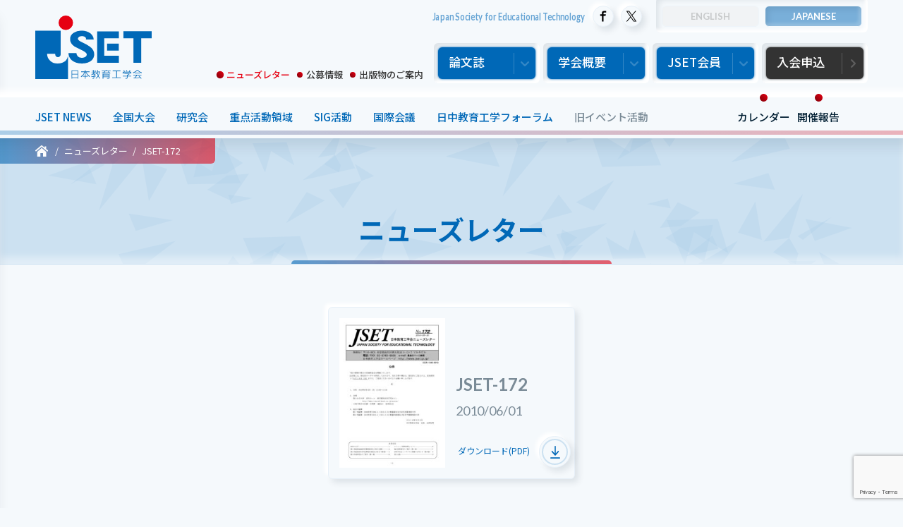

--- FILE ---
content_type: text/html; charset=UTF-8
request_url: https://www.jset.gr.jp/newsletter/jset-172/
body_size: 6430
content:
<!DOCTYPE html>
    <html lang="ja">

<head>
    <meta charset="utf-8">
    <!--[if lt IE 9]>
<meta http-equiv="X-UA-Compatible" content="IE=edge,chrome=1">
<![endif]-->
    <title>JSET-172 | ニューズレター | 日本教育工学会（JSET）</title>
    <meta name="description" content="JSET-172（ニューズレター）．「教育工学」は人文社会系と理工系、ならびに人間に関する学問分野を融合した学際的な学問です">
    <meta property="og:url" content="https://www.jset.gr.jp/newsletter/jset-172/">
    <meta property="og:title" content="JSET-172 | ニューズレター | 日本教育工学会（JSET）">
    <meta property="og:description" content="JSET-172（ニューズレター）．「教育工学」は人文社会系と理工系、ならびに人間に関する学問分野を融合した学際的な学問です">
    <meta property="og:type" content="article">
        <meta property="og:image" content="https://www.jset.gr.jp/wp-jset/wp-content/themes/jset-v4/asset/images/og.png">
    <meta property="og:site_name" content="日本教育工学会（JSET）">
    <meta property="og:locale" content="ja_JP">
    <meta property="article:publisher" content="https://www.facebook.com/jset.kouhou.update">
    <meta name="twitter:card" content="summary_large_image">
    <meta name="twitter:site" content="@JSETkoho_update">
    <meta name="theme-color" content="#f0068b7">
    <link rel="icon" type="image/x-icon" href="https://www.jset.gr.jp/wp-jset/wp-content/themes/jset-v4/asset/favicons/favicon.ico">
    <link rel="apple-touch-icon" sizes="180x180" href="https://www.jset.gr.jp/wp-jset/wp-content/themes/jset-v4/asset/favicons/apple-touch-icon-180x180.png">
    <link rel="icon" type="image/png" sizes="192x192" href="https://www.jset.gr.jp/wp-jset/wp-content/themes/jset-v4/asset/favicons/android-chrome-192x192.png">
    <link rel="manifest" href="https://www.jset.gr.jp/wp-jset/wp-content/themes/jset-v4/asset/favicons/manifest.json">
    <meta name="viewport" content="width=device-width, initial-scale=1.0">
    <meta name="format-detection" content="telephone=no">
    <link rel="canonical" href="https://www.jset.gr.jp/newsletter/jset-172/">

    <link rel="preconnect" href="https://fonts.googleapis.com">
    <link rel="preconnect" href="https://fonts.gstatic.com" crossorigin>
    <link href="https://fonts.googleapis.com/css2?family=Lato:wght@400;700;900&family=Noto+Sans+JP:wght@400;500;700&display=swap" rel="stylesheet">
    <link rel="stylesheet" type="text/css" href="https://www.jset.gr.jp/wp-jset/wp-content/themes/jset-v4/asset/css/style.css?v=4.4" media="all">

    <!-- Global site tag (gtag.js) - Google Analytics -->
    <script async src="https://www.googletagmanager.com/gtag/js?id=UA-172397480-1"></script>
    <script>
        window.dataLayer = window.dataLayer || [];

        function gtag() {
            dataLayer.push(arguments);
        }
        gtag('js', new Date());

        gtag('config', 'UA-172397480-1');
    </script>
    <meta name='robots' content='max-image-preview:large' />
<link rel='stylesheet' id='wp-block-library-css' href='https://www.jset.gr.jp/wp-jset/wp-includes/css/dist/block-library/style.min.css?ver=6.6.2' type='text/css' media='all' />

<style data-eae-name="hjez__">.__eae_cssd, .hjez__ {unicode-bidi: bidi-override;direction: rtl;}</style>

<script> var __eae_open = function (str) { document.location.href = __eae_decode(str); }; var __eae_decode = function (str) { return str.replace(/[a-zA-Z]/g, function(c) { return String.fromCharCode( (c <= "Z" ? 90 : 122) >= (c = c.charCodeAt(0) + 13) ? c : c - 26 ); }); }; var __eae_decode_emails = function () { var __eae_emails = document.querySelectorAll(".__eae_r13"); for (var i = 0; i < __eae_emails.length; i++) { __eae_emails[i].textContent = __eae_decode(__eae_emails[i].textContent); } }; if (document.readyState !== "loading") { __eae_decode_emails(); } else if (document.addEventListener) { document.addEventListener("DOMContentLoaded", __eae_decode_emails); } else { document.attachEvent("onreadystatechange", function () { if (document.readyState !== "loading") __eae_decode_emails(); }); } var wOZD_XBYLb6Q = function (str) { var r = function (a, d) { var map = "!\"#$%&'()*+,-./0123456789:;<=>?@ABCDEFGHIJKLMNOPQRSTUVWXYZ[\\]^_`abcdefghijklmnopqrstuvwxyz{|}~"; for (var i = 0; i < a.length; i++) { var pos = map.indexOf(a[i]); d += pos >= 0 ? map[(pos + 47) % 94] : a[i]; } return d; }; window.location.href = r(str, ""); }; document.addEventListener("copy", function (event) { if ( NodeList.prototype.forEach === undefined || Array.from === undefined || String.prototype.normalize === undefined || ! event.clipboardData ) { return; } var encoded = []; var copiedText = window.getSelection().toString().trim(); document.querySelectorAll( "." + document.querySelector("style[data-eae-name]").dataset.eaeName ).forEach(function (item) { encoded.push(item.innerText.trim()); }); if (! encoded.length) { return; } encoded.filter(function (value, index, self) { return self.indexOf(value) === index; }).map(function (item) { return { original: new RegExp(item.replace(/[-\/\\^$*+?.()|[\]{}]/g, "\\$&"), "ig"), reverse: Array.from(item.normalize("NFC")) .reverse() .join('') .replace(/[()]/g, "__eae__") }; }).forEach(function (item) { copiedText = copiedText.replace( item.original, item.reverse.replace("__eae__", "(").replace("__eae__", ")") ) }); event.clipboardData.setData("text/plain", copiedText); event.preventDefault(); }); </script>

    <script src="https://www.jset.gr.jp/wp-jset/wp-content/themes/jset-v4/asset/js/jquery-3.5.0.min.js"></script>
<script src="https://www.jset.gr.jp/wp-jset/wp-content/themes/jset-v4/asset/js/jquery.libs.js"></script>
<script src="https://www.jset.gr.jp/wp-jset/wp-content/themes/jset-v4/asset/js/common.js"></script>
</head>
<body id="subpage" >

    <div class="wrap">
        <div class="wrap-inner">
                            <!--====================== header ======================-->
<header role="banner" id="globalHeader">
	<div class="header-inner">
		<h1 class="logo"><a href="https://www.jset.gr.jp/"><img src="https://www.jset.gr.jp/wp-jset/wp-content/themes/jset-v4/asset/images/logo_ja.svg" alt="JSET"></a></h1>
	</div>
	<nav id="gnav" role="navigation">
		<div class="h-nav-1st">
			<p class="en en-siteTitle">Japan Society for Educational Technology</p>
			<ul class="nav-share">
				<li><a href="https://www.facebook.com/jset.kouhou.update" target="_blank"><img src="https://www.jset.gr.jp/wp-jset/wp-content/themes/jset-v4/asset/images/icon_facebook.svg" alt="Facebook"></a></li>
				<li><a href="https://twitter.com/JSETkoho_update" target="_blank"><img src="https://www.jset.gr.jp/wp-jset/wp-content/themes/jset-v4/asset/images/icon_x.svg" alt="X"></a></li>
			</ul>
			<ul class="nav-language bt-switch-set en"><li><a class="none"><span>ENGLISH</span></a></li>
<li><a rel="alternate" hreflang="ja" href="https://www.jset.gr.jp/newsletter/jset-172/" title="JP" class="ja current last"><span>JAPANESE</span></a></li>
</ul>
		</div>
		<div class="h-nav-2nd">
			<ul class="nav-sub">
				<li class="text-link-sub"><a href="https://www.jset.gr.jp/newsletter/">ニューズレター</a></li>
				<li class="text-link-sub"><a href="https://www.jset.gr.jp/job/">公募情報</a></li>
				<li class="text-link-sub"><a href="https://www.jset.gr.jp/publications/">出版物のご案内</a></li>
			</ul>
			<ul class="nav-main">
				<li class="bt-down"><i><span>論文誌</span></i>
					<!--lower-nav-->
					<div class="nav-lower-set">
						<div class="nav-lower">
							<p class="bt-lower"><a href="https://www.jstage.jst.go.jp/browse/jjet/-char/ja/" target="_blank">日本教育工学会論文誌</a></p>
							<p class="bt-lower"><a href="https://www.jstage.jst.go.jp/browse/jmet/-char/ja" target="_blank">日本教育工学雑誌1976-2003</a></p>
							<ul class="nav-lower-col3">
																		<li class="bt-lower"><a href="https://www.jset.gr.jp/journal/requirements-for-submissions/">投稿規程</a></li>
																											<li class="bt-lower"><a href="https://www.jset.gr.jp/journal/instructions-for-authors/">執筆の手引</a></li>
																											<li class="bt-lower"><a href="https://www.jset.gr.jp/journal/procedure-for-submission/">投稿手順</a></li>
																											<li class="bt-lower"><a href="https://www.jset.gr.jp/journal/reviwer-list/">査読者一覧</a></li>
																											<li class="bt-lower"><a href="https://www.jset.gr.jp/journal/award/">論文賞・研究奨励賞</a></li>
																											<li class="bt-lower"><a href="https://www.jset.gr.jp/journal/journal-3421/">特集号</a></li>
																											<li class="bt-lower"><a href="https://www.jset.gr.jp/journal/call-for-papers/">ショートレター</a></li>
																											<li class="bt-lower"><a href="https://www.jset.gr.jp/journal/posts/">投稿数と採択率</a></li>
																											<li class="bt-lower"><a href="https://www.jset.gr.jp/journal/copyright-policy/">著作権規程</a></li>
																								</ul>
							<p class="bt-lower itel"><a href="https://www.j-itel.org/" class="en" target="_blank">Information and Technology in Education and Learning(ITEL)</a></p>
							<p class="bt-lower"><a href="https://www.jstage.jst.go.jp/browse/etr" target="_blank">Educational technology research(ETR) 1977-2019</a></p>
						</div>
					</div>
					<!--//lower-nav-->
				</li>
				<li class="bt-down"><i><span>学会概要</span></i>
					<!--lower-nav-->
					<div class="nav-lower-set">
						<div class="nav-lower">
							<ul class="nav-lower-col3">
																		<li class="bt-lower"><a href="https://www.jset.gr.jp/about/memberships/">日本教育工学会とは</a></li>
																											<li class="bt-lower"><a href="https://www.jset.gr.jp/about/welcome/">会長・副会長挨拶</a></li>
																											<li class="bt-lower"><a href="https://www.jset.gr.jp/about/organization-chart/">学会組織図</a></li>
																											<li class="bt-lower"><a href="https://www.jset.gr.jp/about/governing-board/">役員名簿</a></li>
																											<li class="bt-lower"><a href="https://www.jset.gr.jp/about/board-of-councillors/">代議員名簿</a></li>
																											<li class="bt-lower"><a href="https://www.jset.gr.jp/about/committee/">各種委員会</a></li>
																											<li class="bt-lower"><a href="https://www.jset.gr.jp/journal/award/">論文賞・研究奨励賞</a></li>
																											<li class="bt-lower"><a href="https://www.jset.gr.jp/about/student-award/">学生セッション優秀発表賞</a></li>
																											<li class="bt-lower"><a href="https://www.jset.gr.jp/about/itel-award/">ITEL論文賞</a></li>
																											<li class="bt-lower"><a href="https://www.jset.gr.jp/about/governing-board-schedule/">理事会報告</a></li>
																											<li class="bt-lower"><a href="https://www.jset.gr.jp/about/business-report/">事業報告・事業計画</a></li>
																											<li class="bt-lower"><a href="https://www.jset.gr.jp/about/meeting-report/">代議員総会</a></li>
																											<li class="bt-lower"><a href="https://www.jset.gr.jp/about/calender/">学会カレンダー</a></li>
																											<li class="bt-lower"><a href="https://www.jset.gr.jp/about/about-3892/">学会将来戦略</a></li>
																											<li class="bt-lower"><a href="https://www.jset.gr.jp/about/history/">学会略史</a></li>
																											<li class="bt-lower"><a href="https://www.jset.gr.jp/about/society-articles-of-association/">学会定款</a></li>
																											<li class="bt-lower"><a href="https://www.jset.gr.jp/about/various-regulations/">各種規程</a></li>
																											<li class="bt-lower"><a href="https://www.jset.gr.jp/about/code-of-ethics/">倫理綱領</a></li>
																											<li class="bt-lower"><a href="https://www.jset.gr.jp/about/successive/">歴代会長</a></li>
																											<li class="bt-lower"><a href="https://www.jset.gr.jp/about/honorary-members/">名誉会員</a></li>
																											<li class="bt-lower"><a href="https://www.jset.gr.jp/about/maintenance-members/">維持会員一覧</a></li>
																								</ul>
						</div>
					</div>
					<!--//lower-nav-->
				</li>
				<li class="bt-down"><i><span>JSET会員</span></i>
					<!--lower-nav-->
					<div class="nav-lower-set">
						<div class="nav-lower">
							<p class="bt-lower bt-sizeL"><a href="http://www.jset.gr.jp/pg/member/" target="_blank"><span>会員ログイン</span></a></p>
							<ul class="nav-lower-col3">
								<li class="bt-lower"><a href="https://www.jset.gr.jp/pg/member_s/login.php?status=search" target="_blank">論文・発表検索</a></li>
								<li class="bt-lower"><a href="https://www.jset.gr.jp/pg/member_s/login.php" target="_blank">SIG参加申請</a></li>
								<li class="bt-lower"><a href="https://www.jset.gr.jp/fee-payment/">会費送金</a></li>
							</ul>
						</div>
					</div>
					<!--//lower-nav-->
				</li>
				<li class="bt-down bt-apply"><a href="https://www.jset.gr.jp/registration/"><span>入会申込</span></a>
					<!--lower-nav-->
					<ul>
					</ul>
					<!--//lower-nav-->
				</li>
			</ul>
		</div>
		<div class="nav-bar">
			<ul class="nav-event">
				<li><a href="https://www.jset.gr.jp/news/">JSET NEWS</a></li>
				<li><a href="https://www.jset.gr.jp/annual/">全国大会</a></li>
				<li><a href="https://www.jset.gr.jp/research/">研究会</a></li>
				<li><a href="https://www.jset.gr.jp/priority/">重点活動領域</a></li>
				<li><a href="https://www.jset.gr.jp/sig/">SIG活動</a></li>
				<li><a href="https://www.jset.gr.jp/international/">国際会議</a></li>
				<li><a href="https://www.jset.gr.jp/jcet-forum/">日中教育工学フォーラム</a></li>
				<li class="nav-item-old"><a href="https://www.jset.gr.jp/old-events/">旧イベント活動</a></li>
				<li class="nav-item-report"><a href="https://www.jset.gr.jp/report/">開催報告</a></li>
				<li class="nav-item-report"><a href="https://www.jset.gr.jp/calendar/">カレンダー</a></li>
			</ul>
		</div>
	</nav>
</header>
<!--====================== //header ======================-->            
<!--====================== contents ======================-->
<div role="main" id="main">
	<article>
		<!--title-->
		<div id="page-header-single">
			<div id="topic-path">
				<ol itemscope itemtype="https://schema.org/BreadcrumbList">
					<li itemprop="itemListElement" itemscope itemtype="https://schema.org/ListItem"> <a href="https://www.jset.gr.jp" itemprop="item"> <span itemprop="name"><img src="https://www.jset.gr.jp/wp-jset/wp-content/themes/jset-v4/asset/images/home.svg" alt="ホーム"></span> </a>
						<meta itemprop="position" content="1" />
					</li>
					<li itemprop="itemListElement" itemscope itemtype="https://schema.org/ListItem"><a href="https://www.jset.gr.jp/newsletter/" itemprop="item"><span itemprop="name">ニューズレター</span></a><meta itemprop="position" content="2" /></li><li itemprop="itemListElement" itemscope itemtype="https://schema.org/ListItem"><a href="https://www.jset.gr.jp/newsletter/jset-172/" itemprop="item"><span itemprop="name">JSET-172</span></a><meta itemprop="position" content="3" /></li>				</ol>
			</div>
			<h1 class="page-title-single"><span> ニューズレター</span></h1>
		</div>
		<!--//title-->
		<div class="single-page p-main-cont">
			<div class="list-newsletter">
				<ul>
																			<li>

								<a href="https://www.jset.gr.jp/wp-jset/wp-content/uploads/2020/06/JSET172.pdf">
									<figure><img src="https://www.jset.gr.jp/wp-jset/wp-content/uploads/2020/06/JSET172-pdf-212x300.jpg"></figure>
									<div>
										<p class="text en"><em>
												JSET-172											</em><br>
											2010/06/01										</p>
										<div class="link-angle">
											ダウンロード(PDF)											<span></span>
										</div>
									</div>
								</a>
							</li>
									</ul>
							</div>
		</div>
	</article>
	<!--== t-events ==-->
<section id="t-events"  class="p-events-set" >
	<ul class="list-annual-set">
		<li class="list-annual">
	<div class="inner-set">
		<div class="box">
							<a href="https://www.jset.gr.jp/taikai48/index.html" target="_blank">
								<h3 class="title-2nd"><span>
						2026年春季全国大会（第48回）					</span></h3>
				<div class="pos">
					<div class="col-set">
						<div class="date">
														<h4 class="heading-desc">
								開催日時							</h4>
							<p>
																	<span>2026</span>年<span>3</span>月<span>7</span>日
																			- <span>3</span>月<span>8</span>日
																								</p>
						</div>
													<div class="place">
								<h4 class="heading-desc">
									開催場所								</h4>
								<p>山梨大学（甲府キャンパス）</p>
							</div>
											</div>
					<div class="link-angle">
													<span></span>
											</div>
				</div>
								</a>
								</div>
			</div>
</li>	</ul>
</section>
<!--== //t-events ==--></div>
<!--====================== //contents ======================-->	<!--====================== footer ======================-->
<footer role="contentinfo" id="globalFooter">
	<div class="footer-inner">
		<div class="footer-nav">
			<ul>
				<li><a href="https://www.jset.gr.jp/links/">リンク</a></li>
				<li><a href="https://www.jset.gr.jp/access/">アクセス</a></li>
				<li><a href="https://www.jset.gr.jp/contact/">お問い合わせ</a></li>
			</ul>
			<p class="scj-banner"><a href="https://www.scj.go.jp/ja/group/dantai/index.html" target="_blank"><img src="https://www.jset.gr.jp/wp-jset/wp-content/themes/jset-v4/asset/images/scj_banner.png" alt="日本学術会議協力学術団体"></a></p>
		</div>
		<p class="copy en"><small>Copyright © JAPAN SOCIETY FOR EDUCATIONAL TECHNOLOGY, All Rights Reserved.</small></p>
	</div>
</footer>
<!--====================== //footer ======================--> 
</div>
</div>

<div id="slide-nav">
	<div class="inner-set">
		<div id="sp-menu"></div>
	</div>
	<div id="menu-button">
		<div class="bar"></div>
		<div class="bar"></div>
		<div class="bar"></div>
	</div>
</div>
<div class="overlay"></div>
<script type="text/javascript" src="https://www.google.com/recaptcha/api.js?render=6LdqUq8ZAAAAAKeTdsRrWgilrSjWVJu3Vv7oK6F9&amp;ver=3.0" id="google-recaptcha-js"></script>
<script type="text/javascript" src="https://www.jset.gr.jp/wp-jset/wp-includes/js/dist/vendor/wp-polyfill.min.js?ver=3.15.0" id="wp-polyfill-js"></script>
<script type="text/javascript" id="wpcf7-recaptcha-js-before">
/* <![CDATA[ */
var wpcf7_recaptcha = {
    "sitekey": "6LdqUq8ZAAAAAKeTdsRrWgilrSjWVJu3Vv7oK6F9",
    "actions": {
        "homepage": "homepage",
        "contactform": "contactform"
    }
};
/* ]]> */
</script>
<script type="text/javascript" src="https://www.jset.gr.jp/wp-jset/wp-content/plugins/contact-form-7/modules/recaptcha/index.js?ver=6.0.5" id="wpcf7-recaptcha-js"></script>

<script src="https://www.jset.gr.jp/wp-jset/wp-content/themes/jset-v4/asset/js/snap.svg-min.js"></script>
<script src="https://www.jset.gr.jp/wp-jset/wp-content/themes/jset-v4/asset/js/ScrollMagic.min.js"></script>
<link rel="stylesheet" href="https://cdn.jsdelivr.net/npm/add-to-calendar-button@1/assets/css/atcb.min.css">
<script src="https://cdn.jsdelivr.net/npm/add-to-calendar-button@1" async defer></script>

<script>
	/*
	window.addEventListener('load', function() {
		if ('serviceWorker' in navigator) {
			navigator.serviceWorker.register("https://www.jset.gr.jp/wp-jset/wp-content/themes/jset-v4/asset/serviceWorker.js")
				.then(function(registration) {
					console.log("serviceWorker registed.");
				}).catch(function(error) {
					console.warn("serviceWorker error.", error);
				});
		}
	});
	*/
</script>
</body>

</html>

--- FILE ---
content_type: text/html; charset=utf-8
request_url: https://www.google.com/recaptcha/api2/anchor?ar=1&k=6LdqUq8ZAAAAAKeTdsRrWgilrSjWVJu3Vv7oK6F9&co=aHR0cHM6Ly93d3cuanNldC5nci5qcDo0NDM.&hl=en&v=PoyoqOPhxBO7pBk68S4YbpHZ&size=invisible&anchor-ms=20000&execute-ms=30000&cb=l8vw00z4sujk
body_size: 48868
content:
<!DOCTYPE HTML><html dir="ltr" lang="en"><head><meta http-equiv="Content-Type" content="text/html; charset=UTF-8">
<meta http-equiv="X-UA-Compatible" content="IE=edge">
<title>reCAPTCHA</title>
<style type="text/css">
/* cyrillic-ext */
@font-face {
  font-family: 'Roboto';
  font-style: normal;
  font-weight: 400;
  font-stretch: 100%;
  src: url(//fonts.gstatic.com/s/roboto/v48/KFO7CnqEu92Fr1ME7kSn66aGLdTylUAMa3GUBHMdazTgWw.woff2) format('woff2');
  unicode-range: U+0460-052F, U+1C80-1C8A, U+20B4, U+2DE0-2DFF, U+A640-A69F, U+FE2E-FE2F;
}
/* cyrillic */
@font-face {
  font-family: 'Roboto';
  font-style: normal;
  font-weight: 400;
  font-stretch: 100%;
  src: url(//fonts.gstatic.com/s/roboto/v48/KFO7CnqEu92Fr1ME7kSn66aGLdTylUAMa3iUBHMdazTgWw.woff2) format('woff2');
  unicode-range: U+0301, U+0400-045F, U+0490-0491, U+04B0-04B1, U+2116;
}
/* greek-ext */
@font-face {
  font-family: 'Roboto';
  font-style: normal;
  font-weight: 400;
  font-stretch: 100%;
  src: url(//fonts.gstatic.com/s/roboto/v48/KFO7CnqEu92Fr1ME7kSn66aGLdTylUAMa3CUBHMdazTgWw.woff2) format('woff2');
  unicode-range: U+1F00-1FFF;
}
/* greek */
@font-face {
  font-family: 'Roboto';
  font-style: normal;
  font-weight: 400;
  font-stretch: 100%;
  src: url(//fonts.gstatic.com/s/roboto/v48/KFO7CnqEu92Fr1ME7kSn66aGLdTylUAMa3-UBHMdazTgWw.woff2) format('woff2');
  unicode-range: U+0370-0377, U+037A-037F, U+0384-038A, U+038C, U+038E-03A1, U+03A3-03FF;
}
/* math */
@font-face {
  font-family: 'Roboto';
  font-style: normal;
  font-weight: 400;
  font-stretch: 100%;
  src: url(//fonts.gstatic.com/s/roboto/v48/KFO7CnqEu92Fr1ME7kSn66aGLdTylUAMawCUBHMdazTgWw.woff2) format('woff2');
  unicode-range: U+0302-0303, U+0305, U+0307-0308, U+0310, U+0312, U+0315, U+031A, U+0326-0327, U+032C, U+032F-0330, U+0332-0333, U+0338, U+033A, U+0346, U+034D, U+0391-03A1, U+03A3-03A9, U+03B1-03C9, U+03D1, U+03D5-03D6, U+03F0-03F1, U+03F4-03F5, U+2016-2017, U+2034-2038, U+203C, U+2040, U+2043, U+2047, U+2050, U+2057, U+205F, U+2070-2071, U+2074-208E, U+2090-209C, U+20D0-20DC, U+20E1, U+20E5-20EF, U+2100-2112, U+2114-2115, U+2117-2121, U+2123-214F, U+2190, U+2192, U+2194-21AE, U+21B0-21E5, U+21F1-21F2, U+21F4-2211, U+2213-2214, U+2216-22FF, U+2308-230B, U+2310, U+2319, U+231C-2321, U+2336-237A, U+237C, U+2395, U+239B-23B7, U+23D0, U+23DC-23E1, U+2474-2475, U+25AF, U+25B3, U+25B7, U+25BD, U+25C1, U+25CA, U+25CC, U+25FB, U+266D-266F, U+27C0-27FF, U+2900-2AFF, U+2B0E-2B11, U+2B30-2B4C, U+2BFE, U+3030, U+FF5B, U+FF5D, U+1D400-1D7FF, U+1EE00-1EEFF;
}
/* symbols */
@font-face {
  font-family: 'Roboto';
  font-style: normal;
  font-weight: 400;
  font-stretch: 100%;
  src: url(//fonts.gstatic.com/s/roboto/v48/KFO7CnqEu92Fr1ME7kSn66aGLdTylUAMaxKUBHMdazTgWw.woff2) format('woff2');
  unicode-range: U+0001-000C, U+000E-001F, U+007F-009F, U+20DD-20E0, U+20E2-20E4, U+2150-218F, U+2190, U+2192, U+2194-2199, U+21AF, U+21E6-21F0, U+21F3, U+2218-2219, U+2299, U+22C4-22C6, U+2300-243F, U+2440-244A, U+2460-24FF, U+25A0-27BF, U+2800-28FF, U+2921-2922, U+2981, U+29BF, U+29EB, U+2B00-2BFF, U+4DC0-4DFF, U+FFF9-FFFB, U+10140-1018E, U+10190-1019C, U+101A0, U+101D0-101FD, U+102E0-102FB, U+10E60-10E7E, U+1D2C0-1D2D3, U+1D2E0-1D37F, U+1F000-1F0FF, U+1F100-1F1AD, U+1F1E6-1F1FF, U+1F30D-1F30F, U+1F315, U+1F31C, U+1F31E, U+1F320-1F32C, U+1F336, U+1F378, U+1F37D, U+1F382, U+1F393-1F39F, U+1F3A7-1F3A8, U+1F3AC-1F3AF, U+1F3C2, U+1F3C4-1F3C6, U+1F3CA-1F3CE, U+1F3D4-1F3E0, U+1F3ED, U+1F3F1-1F3F3, U+1F3F5-1F3F7, U+1F408, U+1F415, U+1F41F, U+1F426, U+1F43F, U+1F441-1F442, U+1F444, U+1F446-1F449, U+1F44C-1F44E, U+1F453, U+1F46A, U+1F47D, U+1F4A3, U+1F4B0, U+1F4B3, U+1F4B9, U+1F4BB, U+1F4BF, U+1F4C8-1F4CB, U+1F4D6, U+1F4DA, U+1F4DF, U+1F4E3-1F4E6, U+1F4EA-1F4ED, U+1F4F7, U+1F4F9-1F4FB, U+1F4FD-1F4FE, U+1F503, U+1F507-1F50B, U+1F50D, U+1F512-1F513, U+1F53E-1F54A, U+1F54F-1F5FA, U+1F610, U+1F650-1F67F, U+1F687, U+1F68D, U+1F691, U+1F694, U+1F698, U+1F6AD, U+1F6B2, U+1F6B9-1F6BA, U+1F6BC, U+1F6C6-1F6CF, U+1F6D3-1F6D7, U+1F6E0-1F6EA, U+1F6F0-1F6F3, U+1F6F7-1F6FC, U+1F700-1F7FF, U+1F800-1F80B, U+1F810-1F847, U+1F850-1F859, U+1F860-1F887, U+1F890-1F8AD, U+1F8B0-1F8BB, U+1F8C0-1F8C1, U+1F900-1F90B, U+1F93B, U+1F946, U+1F984, U+1F996, U+1F9E9, U+1FA00-1FA6F, U+1FA70-1FA7C, U+1FA80-1FA89, U+1FA8F-1FAC6, U+1FACE-1FADC, U+1FADF-1FAE9, U+1FAF0-1FAF8, U+1FB00-1FBFF;
}
/* vietnamese */
@font-face {
  font-family: 'Roboto';
  font-style: normal;
  font-weight: 400;
  font-stretch: 100%;
  src: url(//fonts.gstatic.com/s/roboto/v48/KFO7CnqEu92Fr1ME7kSn66aGLdTylUAMa3OUBHMdazTgWw.woff2) format('woff2');
  unicode-range: U+0102-0103, U+0110-0111, U+0128-0129, U+0168-0169, U+01A0-01A1, U+01AF-01B0, U+0300-0301, U+0303-0304, U+0308-0309, U+0323, U+0329, U+1EA0-1EF9, U+20AB;
}
/* latin-ext */
@font-face {
  font-family: 'Roboto';
  font-style: normal;
  font-weight: 400;
  font-stretch: 100%;
  src: url(//fonts.gstatic.com/s/roboto/v48/KFO7CnqEu92Fr1ME7kSn66aGLdTylUAMa3KUBHMdazTgWw.woff2) format('woff2');
  unicode-range: U+0100-02BA, U+02BD-02C5, U+02C7-02CC, U+02CE-02D7, U+02DD-02FF, U+0304, U+0308, U+0329, U+1D00-1DBF, U+1E00-1E9F, U+1EF2-1EFF, U+2020, U+20A0-20AB, U+20AD-20C0, U+2113, U+2C60-2C7F, U+A720-A7FF;
}
/* latin */
@font-face {
  font-family: 'Roboto';
  font-style: normal;
  font-weight: 400;
  font-stretch: 100%;
  src: url(//fonts.gstatic.com/s/roboto/v48/KFO7CnqEu92Fr1ME7kSn66aGLdTylUAMa3yUBHMdazQ.woff2) format('woff2');
  unicode-range: U+0000-00FF, U+0131, U+0152-0153, U+02BB-02BC, U+02C6, U+02DA, U+02DC, U+0304, U+0308, U+0329, U+2000-206F, U+20AC, U+2122, U+2191, U+2193, U+2212, U+2215, U+FEFF, U+FFFD;
}
/* cyrillic-ext */
@font-face {
  font-family: 'Roboto';
  font-style: normal;
  font-weight: 500;
  font-stretch: 100%;
  src: url(//fonts.gstatic.com/s/roboto/v48/KFO7CnqEu92Fr1ME7kSn66aGLdTylUAMa3GUBHMdazTgWw.woff2) format('woff2');
  unicode-range: U+0460-052F, U+1C80-1C8A, U+20B4, U+2DE0-2DFF, U+A640-A69F, U+FE2E-FE2F;
}
/* cyrillic */
@font-face {
  font-family: 'Roboto';
  font-style: normal;
  font-weight: 500;
  font-stretch: 100%;
  src: url(//fonts.gstatic.com/s/roboto/v48/KFO7CnqEu92Fr1ME7kSn66aGLdTylUAMa3iUBHMdazTgWw.woff2) format('woff2');
  unicode-range: U+0301, U+0400-045F, U+0490-0491, U+04B0-04B1, U+2116;
}
/* greek-ext */
@font-face {
  font-family: 'Roboto';
  font-style: normal;
  font-weight: 500;
  font-stretch: 100%;
  src: url(//fonts.gstatic.com/s/roboto/v48/KFO7CnqEu92Fr1ME7kSn66aGLdTylUAMa3CUBHMdazTgWw.woff2) format('woff2');
  unicode-range: U+1F00-1FFF;
}
/* greek */
@font-face {
  font-family: 'Roboto';
  font-style: normal;
  font-weight: 500;
  font-stretch: 100%;
  src: url(//fonts.gstatic.com/s/roboto/v48/KFO7CnqEu92Fr1ME7kSn66aGLdTylUAMa3-UBHMdazTgWw.woff2) format('woff2');
  unicode-range: U+0370-0377, U+037A-037F, U+0384-038A, U+038C, U+038E-03A1, U+03A3-03FF;
}
/* math */
@font-face {
  font-family: 'Roboto';
  font-style: normal;
  font-weight: 500;
  font-stretch: 100%;
  src: url(//fonts.gstatic.com/s/roboto/v48/KFO7CnqEu92Fr1ME7kSn66aGLdTylUAMawCUBHMdazTgWw.woff2) format('woff2');
  unicode-range: U+0302-0303, U+0305, U+0307-0308, U+0310, U+0312, U+0315, U+031A, U+0326-0327, U+032C, U+032F-0330, U+0332-0333, U+0338, U+033A, U+0346, U+034D, U+0391-03A1, U+03A3-03A9, U+03B1-03C9, U+03D1, U+03D5-03D6, U+03F0-03F1, U+03F4-03F5, U+2016-2017, U+2034-2038, U+203C, U+2040, U+2043, U+2047, U+2050, U+2057, U+205F, U+2070-2071, U+2074-208E, U+2090-209C, U+20D0-20DC, U+20E1, U+20E5-20EF, U+2100-2112, U+2114-2115, U+2117-2121, U+2123-214F, U+2190, U+2192, U+2194-21AE, U+21B0-21E5, U+21F1-21F2, U+21F4-2211, U+2213-2214, U+2216-22FF, U+2308-230B, U+2310, U+2319, U+231C-2321, U+2336-237A, U+237C, U+2395, U+239B-23B7, U+23D0, U+23DC-23E1, U+2474-2475, U+25AF, U+25B3, U+25B7, U+25BD, U+25C1, U+25CA, U+25CC, U+25FB, U+266D-266F, U+27C0-27FF, U+2900-2AFF, U+2B0E-2B11, U+2B30-2B4C, U+2BFE, U+3030, U+FF5B, U+FF5D, U+1D400-1D7FF, U+1EE00-1EEFF;
}
/* symbols */
@font-face {
  font-family: 'Roboto';
  font-style: normal;
  font-weight: 500;
  font-stretch: 100%;
  src: url(//fonts.gstatic.com/s/roboto/v48/KFO7CnqEu92Fr1ME7kSn66aGLdTylUAMaxKUBHMdazTgWw.woff2) format('woff2');
  unicode-range: U+0001-000C, U+000E-001F, U+007F-009F, U+20DD-20E0, U+20E2-20E4, U+2150-218F, U+2190, U+2192, U+2194-2199, U+21AF, U+21E6-21F0, U+21F3, U+2218-2219, U+2299, U+22C4-22C6, U+2300-243F, U+2440-244A, U+2460-24FF, U+25A0-27BF, U+2800-28FF, U+2921-2922, U+2981, U+29BF, U+29EB, U+2B00-2BFF, U+4DC0-4DFF, U+FFF9-FFFB, U+10140-1018E, U+10190-1019C, U+101A0, U+101D0-101FD, U+102E0-102FB, U+10E60-10E7E, U+1D2C0-1D2D3, U+1D2E0-1D37F, U+1F000-1F0FF, U+1F100-1F1AD, U+1F1E6-1F1FF, U+1F30D-1F30F, U+1F315, U+1F31C, U+1F31E, U+1F320-1F32C, U+1F336, U+1F378, U+1F37D, U+1F382, U+1F393-1F39F, U+1F3A7-1F3A8, U+1F3AC-1F3AF, U+1F3C2, U+1F3C4-1F3C6, U+1F3CA-1F3CE, U+1F3D4-1F3E0, U+1F3ED, U+1F3F1-1F3F3, U+1F3F5-1F3F7, U+1F408, U+1F415, U+1F41F, U+1F426, U+1F43F, U+1F441-1F442, U+1F444, U+1F446-1F449, U+1F44C-1F44E, U+1F453, U+1F46A, U+1F47D, U+1F4A3, U+1F4B0, U+1F4B3, U+1F4B9, U+1F4BB, U+1F4BF, U+1F4C8-1F4CB, U+1F4D6, U+1F4DA, U+1F4DF, U+1F4E3-1F4E6, U+1F4EA-1F4ED, U+1F4F7, U+1F4F9-1F4FB, U+1F4FD-1F4FE, U+1F503, U+1F507-1F50B, U+1F50D, U+1F512-1F513, U+1F53E-1F54A, U+1F54F-1F5FA, U+1F610, U+1F650-1F67F, U+1F687, U+1F68D, U+1F691, U+1F694, U+1F698, U+1F6AD, U+1F6B2, U+1F6B9-1F6BA, U+1F6BC, U+1F6C6-1F6CF, U+1F6D3-1F6D7, U+1F6E0-1F6EA, U+1F6F0-1F6F3, U+1F6F7-1F6FC, U+1F700-1F7FF, U+1F800-1F80B, U+1F810-1F847, U+1F850-1F859, U+1F860-1F887, U+1F890-1F8AD, U+1F8B0-1F8BB, U+1F8C0-1F8C1, U+1F900-1F90B, U+1F93B, U+1F946, U+1F984, U+1F996, U+1F9E9, U+1FA00-1FA6F, U+1FA70-1FA7C, U+1FA80-1FA89, U+1FA8F-1FAC6, U+1FACE-1FADC, U+1FADF-1FAE9, U+1FAF0-1FAF8, U+1FB00-1FBFF;
}
/* vietnamese */
@font-face {
  font-family: 'Roboto';
  font-style: normal;
  font-weight: 500;
  font-stretch: 100%;
  src: url(//fonts.gstatic.com/s/roboto/v48/KFO7CnqEu92Fr1ME7kSn66aGLdTylUAMa3OUBHMdazTgWw.woff2) format('woff2');
  unicode-range: U+0102-0103, U+0110-0111, U+0128-0129, U+0168-0169, U+01A0-01A1, U+01AF-01B0, U+0300-0301, U+0303-0304, U+0308-0309, U+0323, U+0329, U+1EA0-1EF9, U+20AB;
}
/* latin-ext */
@font-face {
  font-family: 'Roboto';
  font-style: normal;
  font-weight: 500;
  font-stretch: 100%;
  src: url(//fonts.gstatic.com/s/roboto/v48/KFO7CnqEu92Fr1ME7kSn66aGLdTylUAMa3KUBHMdazTgWw.woff2) format('woff2');
  unicode-range: U+0100-02BA, U+02BD-02C5, U+02C7-02CC, U+02CE-02D7, U+02DD-02FF, U+0304, U+0308, U+0329, U+1D00-1DBF, U+1E00-1E9F, U+1EF2-1EFF, U+2020, U+20A0-20AB, U+20AD-20C0, U+2113, U+2C60-2C7F, U+A720-A7FF;
}
/* latin */
@font-face {
  font-family: 'Roboto';
  font-style: normal;
  font-weight: 500;
  font-stretch: 100%;
  src: url(//fonts.gstatic.com/s/roboto/v48/KFO7CnqEu92Fr1ME7kSn66aGLdTylUAMa3yUBHMdazQ.woff2) format('woff2');
  unicode-range: U+0000-00FF, U+0131, U+0152-0153, U+02BB-02BC, U+02C6, U+02DA, U+02DC, U+0304, U+0308, U+0329, U+2000-206F, U+20AC, U+2122, U+2191, U+2193, U+2212, U+2215, U+FEFF, U+FFFD;
}
/* cyrillic-ext */
@font-face {
  font-family: 'Roboto';
  font-style: normal;
  font-weight: 900;
  font-stretch: 100%;
  src: url(//fonts.gstatic.com/s/roboto/v48/KFO7CnqEu92Fr1ME7kSn66aGLdTylUAMa3GUBHMdazTgWw.woff2) format('woff2');
  unicode-range: U+0460-052F, U+1C80-1C8A, U+20B4, U+2DE0-2DFF, U+A640-A69F, U+FE2E-FE2F;
}
/* cyrillic */
@font-face {
  font-family: 'Roboto';
  font-style: normal;
  font-weight: 900;
  font-stretch: 100%;
  src: url(//fonts.gstatic.com/s/roboto/v48/KFO7CnqEu92Fr1ME7kSn66aGLdTylUAMa3iUBHMdazTgWw.woff2) format('woff2');
  unicode-range: U+0301, U+0400-045F, U+0490-0491, U+04B0-04B1, U+2116;
}
/* greek-ext */
@font-face {
  font-family: 'Roboto';
  font-style: normal;
  font-weight: 900;
  font-stretch: 100%;
  src: url(//fonts.gstatic.com/s/roboto/v48/KFO7CnqEu92Fr1ME7kSn66aGLdTylUAMa3CUBHMdazTgWw.woff2) format('woff2');
  unicode-range: U+1F00-1FFF;
}
/* greek */
@font-face {
  font-family: 'Roboto';
  font-style: normal;
  font-weight: 900;
  font-stretch: 100%;
  src: url(//fonts.gstatic.com/s/roboto/v48/KFO7CnqEu92Fr1ME7kSn66aGLdTylUAMa3-UBHMdazTgWw.woff2) format('woff2');
  unicode-range: U+0370-0377, U+037A-037F, U+0384-038A, U+038C, U+038E-03A1, U+03A3-03FF;
}
/* math */
@font-face {
  font-family: 'Roboto';
  font-style: normal;
  font-weight: 900;
  font-stretch: 100%;
  src: url(//fonts.gstatic.com/s/roboto/v48/KFO7CnqEu92Fr1ME7kSn66aGLdTylUAMawCUBHMdazTgWw.woff2) format('woff2');
  unicode-range: U+0302-0303, U+0305, U+0307-0308, U+0310, U+0312, U+0315, U+031A, U+0326-0327, U+032C, U+032F-0330, U+0332-0333, U+0338, U+033A, U+0346, U+034D, U+0391-03A1, U+03A3-03A9, U+03B1-03C9, U+03D1, U+03D5-03D6, U+03F0-03F1, U+03F4-03F5, U+2016-2017, U+2034-2038, U+203C, U+2040, U+2043, U+2047, U+2050, U+2057, U+205F, U+2070-2071, U+2074-208E, U+2090-209C, U+20D0-20DC, U+20E1, U+20E5-20EF, U+2100-2112, U+2114-2115, U+2117-2121, U+2123-214F, U+2190, U+2192, U+2194-21AE, U+21B0-21E5, U+21F1-21F2, U+21F4-2211, U+2213-2214, U+2216-22FF, U+2308-230B, U+2310, U+2319, U+231C-2321, U+2336-237A, U+237C, U+2395, U+239B-23B7, U+23D0, U+23DC-23E1, U+2474-2475, U+25AF, U+25B3, U+25B7, U+25BD, U+25C1, U+25CA, U+25CC, U+25FB, U+266D-266F, U+27C0-27FF, U+2900-2AFF, U+2B0E-2B11, U+2B30-2B4C, U+2BFE, U+3030, U+FF5B, U+FF5D, U+1D400-1D7FF, U+1EE00-1EEFF;
}
/* symbols */
@font-face {
  font-family: 'Roboto';
  font-style: normal;
  font-weight: 900;
  font-stretch: 100%;
  src: url(//fonts.gstatic.com/s/roboto/v48/KFO7CnqEu92Fr1ME7kSn66aGLdTylUAMaxKUBHMdazTgWw.woff2) format('woff2');
  unicode-range: U+0001-000C, U+000E-001F, U+007F-009F, U+20DD-20E0, U+20E2-20E4, U+2150-218F, U+2190, U+2192, U+2194-2199, U+21AF, U+21E6-21F0, U+21F3, U+2218-2219, U+2299, U+22C4-22C6, U+2300-243F, U+2440-244A, U+2460-24FF, U+25A0-27BF, U+2800-28FF, U+2921-2922, U+2981, U+29BF, U+29EB, U+2B00-2BFF, U+4DC0-4DFF, U+FFF9-FFFB, U+10140-1018E, U+10190-1019C, U+101A0, U+101D0-101FD, U+102E0-102FB, U+10E60-10E7E, U+1D2C0-1D2D3, U+1D2E0-1D37F, U+1F000-1F0FF, U+1F100-1F1AD, U+1F1E6-1F1FF, U+1F30D-1F30F, U+1F315, U+1F31C, U+1F31E, U+1F320-1F32C, U+1F336, U+1F378, U+1F37D, U+1F382, U+1F393-1F39F, U+1F3A7-1F3A8, U+1F3AC-1F3AF, U+1F3C2, U+1F3C4-1F3C6, U+1F3CA-1F3CE, U+1F3D4-1F3E0, U+1F3ED, U+1F3F1-1F3F3, U+1F3F5-1F3F7, U+1F408, U+1F415, U+1F41F, U+1F426, U+1F43F, U+1F441-1F442, U+1F444, U+1F446-1F449, U+1F44C-1F44E, U+1F453, U+1F46A, U+1F47D, U+1F4A3, U+1F4B0, U+1F4B3, U+1F4B9, U+1F4BB, U+1F4BF, U+1F4C8-1F4CB, U+1F4D6, U+1F4DA, U+1F4DF, U+1F4E3-1F4E6, U+1F4EA-1F4ED, U+1F4F7, U+1F4F9-1F4FB, U+1F4FD-1F4FE, U+1F503, U+1F507-1F50B, U+1F50D, U+1F512-1F513, U+1F53E-1F54A, U+1F54F-1F5FA, U+1F610, U+1F650-1F67F, U+1F687, U+1F68D, U+1F691, U+1F694, U+1F698, U+1F6AD, U+1F6B2, U+1F6B9-1F6BA, U+1F6BC, U+1F6C6-1F6CF, U+1F6D3-1F6D7, U+1F6E0-1F6EA, U+1F6F0-1F6F3, U+1F6F7-1F6FC, U+1F700-1F7FF, U+1F800-1F80B, U+1F810-1F847, U+1F850-1F859, U+1F860-1F887, U+1F890-1F8AD, U+1F8B0-1F8BB, U+1F8C0-1F8C1, U+1F900-1F90B, U+1F93B, U+1F946, U+1F984, U+1F996, U+1F9E9, U+1FA00-1FA6F, U+1FA70-1FA7C, U+1FA80-1FA89, U+1FA8F-1FAC6, U+1FACE-1FADC, U+1FADF-1FAE9, U+1FAF0-1FAF8, U+1FB00-1FBFF;
}
/* vietnamese */
@font-face {
  font-family: 'Roboto';
  font-style: normal;
  font-weight: 900;
  font-stretch: 100%;
  src: url(//fonts.gstatic.com/s/roboto/v48/KFO7CnqEu92Fr1ME7kSn66aGLdTylUAMa3OUBHMdazTgWw.woff2) format('woff2');
  unicode-range: U+0102-0103, U+0110-0111, U+0128-0129, U+0168-0169, U+01A0-01A1, U+01AF-01B0, U+0300-0301, U+0303-0304, U+0308-0309, U+0323, U+0329, U+1EA0-1EF9, U+20AB;
}
/* latin-ext */
@font-face {
  font-family: 'Roboto';
  font-style: normal;
  font-weight: 900;
  font-stretch: 100%;
  src: url(//fonts.gstatic.com/s/roboto/v48/KFO7CnqEu92Fr1ME7kSn66aGLdTylUAMa3KUBHMdazTgWw.woff2) format('woff2');
  unicode-range: U+0100-02BA, U+02BD-02C5, U+02C7-02CC, U+02CE-02D7, U+02DD-02FF, U+0304, U+0308, U+0329, U+1D00-1DBF, U+1E00-1E9F, U+1EF2-1EFF, U+2020, U+20A0-20AB, U+20AD-20C0, U+2113, U+2C60-2C7F, U+A720-A7FF;
}
/* latin */
@font-face {
  font-family: 'Roboto';
  font-style: normal;
  font-weight: 900;
  font-stretch: 100%;
  src: url(//fonts.gstatic.com/s/roboto/v48/KFO7CnqEu92Fr1ME7kSn66aGLdTylUAMa3yUBHMdazQ.woff2) format('woff2');
  unicode-range: U+0000-00FF, U+0131, U+0152-0153, U+02BB-02BC, U+02C6, U+02DA, U+02DC, U+0304, U+0308, U+0329, U+2000-206F, U+20AC, U+2122, U+2191, U+2193, U+2212, U+2215, U+FEFF, U+FFFD;
}

</style>
<link rel="stylesheet" type="text/css" href="https://www.gstatic.com/recaptcha/releases/PoyoqOPhxBO7pBk68S4YbpHZ/styles__ltr.css">
<script nonce="GRJ_jI08LQ_iRo6p0TQzuw" type="text/javascript">window['__recaptcha_api'] = 'https://www.google.com/recaptcha/api2/';</script>
<script type="text/javascript" src="https://www.gstatic.com/recaptcha/releases/PoyoqOPhxBO7pBk68S4YbpHZ/recaptcha__en.js" nonce="GRJ_jI08LQ_iRo6p0TQzuw">
      
    </script></head>
<body><div id="rc-anchor-alert" class="rc-anchor-alert"></div>
<input type="hidden" id="recaptcha-token" value="[base64]">
<script type="text/javascript" nonce="GRJ_jI08LQ_iRo6p0TQzuw">
      recaptcha.anchor.Main.init("[\x22ainput\x22,[\x22bgdata\x22,\x22\x22,\[base64]/[base64]/[base64]/[base64]/[base64]/UltsKytdPUU6KEU8MjA0OD9SW2wrK109RT4+NnwxOTI6KChFJjY0NTEyKT09NTUyOTYmJk0rMTxjLmxlbmd0aCYmKGMuY2hhckNvZGVBdChNKzEpJjY0NTEyKT09NTYzMjA/[base64]/[base64]/[base64]/[base64]/[base64]/[base64]/[base64]\x22,\[base64]\\u003d\x22,\x22azhudUHDsi/[base64]/DlXUiLDbDhXzDqBpDDF/Cu8OtwqLDqsKIwqDCsXUYw5DCtcKEwpcKDcOqV8K8w4oFw4RJw7HDtsOFwpxIH1NOe8KLWhE4w755wqV5filoUQ7Cun/Cn8KXwrJaEi8fwrnCqsOYw4oXw7rCh8OMwr0KWsOGf2rDlgQKQHLDiE3DrMO/wq0pwpJMKSNBwofCniNlR1llWMORw4jDvwDDkMOANsORFRZJeWDCiHzChMOyw7DCvxnClcK/K8K+w6cmw6jDnsOIw7xRFcOnFcOTw7rCrCVJDQfDjB/Cim/[base64]/wpFFV8Okwp/CgwwrwrRrCT5SwrHCimLDscKtRMOjw5/DiTokbiPDmTZ2VlbDrHBsw6IsScOBwrNnYcKOwoobwpMuBcK0J8K7w6XDtsKvwq4TLkbDnkHCm2QjRVILw7oOwoTCncKhw6Q9T8OSw5PCvCbCqynDhlHCp8Kpwo9fw4bDmsOPScORd8KZwo0lwr4zPj/DsMO3woLCmMKVG1zDt8K4wrnDkg0Lw6EXw488w5F1NWhHw6DDv8KRWwBaw59beDRAKsK0UsOrwqcaZXPDrcOHemTCslwCM8OzGmrCicOtDMKbSDBZalLDvMKZe2ROw5bCvBTCmsOEMxvDrcKNNG5kw6pdwo8Xw4MKw4NnY8OGMU/DmMKzJMOMJEFbwp/DsgnCjMOtw6tZw4wLXMObw7Rgw516wrrDtcOQwoUqHlpJw6nDg8K3bsKLci7CjC9EwoDCg8K0w6AgHB55w6jDjMOufRlmwrHDqsKbd8Oow6rDs39kdX3Cl8ONf8KVw6fDpCjCs8ORwqLCmcOEbEJxY8Kcwo8mwo/CosKywq/[base64]/DoMKeW1LDkzs1fcK4FcOALsKvw4txw6oFw6h1w5ZOMnwufS/ChGdNwpbDj8KhShjDozTDusOswqRMwqPDtHzDncO7N8K8EhM5MMKfRMKJKDzDj0jDg35xSMKTw5fDh8KIwrrDpzbDrsODwo3CtUDCmSp1w5IRw6AZw75iw5vDosKlw4bCi8OCwq15aCMCAFLCksK1wqIhRcKITTgUw4s0w4/[base64]/DncOyMBXDmjvCo1t7XcKEwrl9w6TDkg7DsMKzwr7CqsObW8OHwpY1wpnDgMKQw4VTw5rCq8Owb8OowphNfMOmfl1fw7XCkMO+woMxIybDhm7CuHEAeh0fw7/CucOaw5zCusKMSsOUw6vDsU48FMKUwrliwonCocK0IhfCu8KHw6jCjQYuw67CiGVtwoI3BcKIw6EvJsKcUcKwNMOef8Oow6vDpUTCtcOLfzUbL1/Dt8OnccKPCyc0QhoEw5dTwqgyVcOCw4JiSBVkY8OzecOKw6/DigDCi8KCwrfCuVjDonPDg8K5OsOcwroQcsKgV8KceTDDoMOqwqbDiUh3woHDosKqcTLDncK4wqDCoiXDtsKCXkEzw6ZsIMO6wq80w7nDrRDDvB8mf8OZwoIrFcK9QWPCighhw4LCi8OZG8KtwoPClHDDvcOZJxjCtA/DisOTFMOrd8OhwoLDgcKpDcO7woHCv8KDw7vDnBXDl8OiJV9xZ2zCn2RSwoxIwrs6w6HCrlt7C8KdUcOeIcOXwo0Tb8Olwp7CpsKBHjTDiMKZw5EyDsKxeU5uwq5oLcONYC4xbHs6w6cMZTdoWsOhccOHccKuwrXCrMO/w5B2w6AcUcOXwoFPZHU4wrbDuHk8G8OfR24nwpTDgsKlw5NOw63ChsKBXMO0w4bDtzrCscOLEsKJw6nDgErCnR/CocOuwpclwqLDoVHCisKPcsOAEkLDisO1PsKWAsOIw6Qkw4JHw6IATUTCr2DClQDCrMOeN3d1OC/CnnsKwpwEWCjCisKXQC4wGcKzw6xtw5rDkWvDpsKFw6dbw5XDi8O/wr54CcOJwqlhw7LDscO/c0LCszPDkcOrwpBFX1TCnsONOybDo8OrdsKCWh9AVcKawqzDs8OsFWnCjcKCwo8bSVzDqsOWIjDCqcK8VRrDp8KCwo5wwoTClE3DiyEFw7YwScOXwqJdw4F3L8O/dhIPbFcfUcODaz00XsOVw6kqeRTDnm7CmQU4USoFw5vCn8KOdsK1w5lNNcKnwqgIdTvClU/CnG1ewqkxw5LCuRnCg8KGw6LDn1/[base64]/B8ORw5HCs8K6Yx5gw7jCiQ7Dn0jCm8OgwoTDkgRGw6t+DjrCglPDiMKMwqpJGC0jBzjDhVfCgTTChsKFSMKIwpPCgRw9wpDClMOYYsKcDMOswolPD8KxMV8ZdsO+wrxaNQ9MAMOzw7dgE3lrw63Dukc0w6/DmMKlJsOdam7Dm3FgTHjCkEB8dcOnJcKiJMOcwpbDrMOYKWo8XMKjIwbDgMKkw4FBaGpHRsOyCVR/[base64]/[base64]/DncOcwqtJw4rDnMKHw7MCwqjClXzDo3VOPRh7w78WwqrCh1fCgjTDmkoUaHcKScOoPcKqwofCpDLCuA3CucOqUUM6U8KlUSwbw4xKBEhCwpdiwoHDucKbw7TCpsOmUjV4w4zCj8Oyw6VCCMKlIDHCjsO/[base64]/DmlEZVCzDpcKTwp4AecKqQCJEFUBgwrNKwo7CiMOUw4fDjxgvw6LCisOUw4jClgIvFS9Jw6jDuElzwoQ9PcKBRcOiQR9aw6jDoMOnDQFXR1vDusOOHB/ClcOfTChOWVI3w4V1AXfDicKxTcKiwqV7wqbDrsObRRDCoUdaLiMUCMO7w6HDjXrCj8OWw6QXf1BIwqNZA8KdQMKqwoUlYncVPcKdwrp4LypeZi3DoRrCpMKKZMOiwoUjw642FsOTwpgJdMO4wp4+RxbCjMKJQsKTw4jDjsObwrTCqQjDrcOvw7t8GsOTeMOUZwrCmW/[base64]/CjRNkw4ULe0pzCMKNwrnDgsOcwrDCg0bDqGTCpFVSX8OtUsOqwppOFm/ChHV1wpdswo/CvB8zwq7CljbCjExaZ2/DimfCiBBAw7QXRMKiNcKGA0TDucOJwoLCvcKzwqfDl8OyKsK7fcOqwohgwp3DtcKuwoIHwrXDv8KyED/[base64]/[base64]/CjMKUw6LCs8Ocw5ASIj/DhDwgw54EbcKRwoXDp27DgsK+w4BKw4jCp8KSVCfCgcKow6nDmkcnM2vCjsOCwq92AX9sZsOLwojCssOXElkdwq3CsMOBw4DCj8K3wrwdLcOZQsKpw7k8w7zDvGJbRw5qGcOpamLCscOZVi5rw7PCvsKsw7x8eBfCgTbCocOcecO/V1vDjB9mwpxzIl3CkMKMAMKIOUdVSsK2PksOwoAcw4XCtMOwbQ/Dvl9Ww4bCtsOMwr4NwoHDscOewr7DkEXDvwBowqrCvsOgwrshBWtLwqBtw5wDw4LDpW8ETALCpCTDnW0uNQIpM8OrRGEswoprbSJ2Qy/[base64]/DukpZwochw5EHwq7Cl3J/[base64]/Dh8KGPQnDl8KOwqrCgMOEwow/fsKLQGJyLSjDncObw6h5Ny3Do8Kcwo5OOz9Kwp4jDB7DuRTDtmwew4fDgjfCvsKSOsKRw6s3wo8uaDhBZQh6w43DljJUw7nClgjClw1DZTPCu8OGNVnCssOLRMOgwrgzwojChS1Bw4Qew5d2w5DCqMOFU0/ClsK7w4vChWjDhcOfw67DkMKwRcKOw77DrCE2M8KWw5V9GDkAworDnSPDoikcVEvCixXCtHVQNsO2Ahw/w40aw7RTwozCuBrDlVPDi8OMeW5NZ8OoahLDrnQULV02wofDkcOvKg5nWcK6WMKHw5Iiw7PDj8O3w6VQHC0XPXZ9EMOWScKeRMKBJS/[base64]/DrFLDuMKaHyvDmF44w6rCuMOIw6bCskVjwrBTABfDnzBZw5fDvsOCAcO4QAYyAnTCpSrCrMKjwo/DjsOuwo/[base64]/CkT9ew6x0wpJZcRHDnQwdwo4facOAwpQBG8Oewr1Qw6RUasKEZ1syHMKyA8KNUUAyw45/dF3DmcO3JcKQw6XCoyjCpD7ClMO6wovCm0RiWMK7w6jDrsKUNMOTwoB9wpvDvsOyRcKNY8Onw6zDisO7Zk0Hw7o5K8K+R8OVw4/DlMKhPilvbMKkTsO3w7siw6TDvcOiCMKJWMK+HEvDvsK7w69UQcKjEzRkD8Osw5FLwo0qUcO/e8O2w5xfwoY0w7HDvsORcyDDrcOCwpcZdB/DpMOaUcOgTWvDtELDt8OcMlJiX8O7PcK2EWl2XsObUsOVf8KedMOCEzYJDUsEbMOsKl0/ZzbDvW93w6VbSBtjXsOqSUXCkwhFw5B/wqdsSH80w7DCnsO1PV0twosKw55kw4fDoWnDjV3Cq8OfXgzDhH3Co8O2fMKAw4AtI8KJHxrCh8Kuw7HCgBjCqWPCsncLwrfClkbDjcOCQ8OIThtnEV/CmMKmwohHw7Zqw7VYw7LDqcO0L8OzQMKgwrVeahNEWcO0EkE2w7xYGFYjw5ocwrBpFjQkL1lKwrPDg3vDsinDlMKewpcAwp3CiQfDi8OtTV7CpU5LwpzDugJnJR3Djxdvw4jDo1wawqvCp8Orw4XDkSrCjQvCh1ZxZSI2w7PCsTQ1w53DgsOxw5/[base64]/[base64]/fsOWw4HDgMOrwqAEwqbCtkjDq8OrR8K6Mk83cWfCrcOPw5jDlcKuw5XCtB/DhSpOwp8ARcOjwpbCuwjDtcKIbMKjBQ/DlcOEVH1UwobDscKXbUXCugEewqjCjFx5DShIGVk7wqMnemlmw5LCnxV9bljDhUjChsKmwrlKw5rDgMOuBcO2wpYRwoXCgQ9owpHDpmTCkilZw71jw4VtasKnQMO4cMK/wrZew73CiFlewrTDhRJvwro2w7VlCMOJw54vZsKYCMOJw4QeMMOHZTfCsgzCqcKsw6oXOsO4wrrDqXbDtsK3X8O+N8KdwoYjAxt9w6dtwqzCg8K7wolAw4hxM08kGBzCisKBR8KYw4PClcK7w6ZLwotSBMKxQibDocKjw7vClMKdw7NfFMOBXxXDjcO0wp/DmW0jGsKWJHfDql7Cl8KvFiEcwoVGD8Oyw4rCo30vUnt3wpDDjRPDu8KXwojCoCHCsMOWLDbDqmNow5hZw7fCjHPDqMOAwrLCicKSb1ssDMO9cEUww4zCq8OCZiB0w6EXwrbDv8KKZVsFPMOJwrxdJ8KAPXgSw4PDjMKawoFjVMO4YMKewr0sw44AYMO3wp8Ww5/CvsOaPlXCrMKNw4xhwoJLw5HCusKiBA5aO8O1OsK0DVnDjivDtMK4woEqwoFvwpzCqkYGbnXDvsK2wq/DkMKGw4nClyA8Jk4lw7EJw7fDoGF9BSDCnFvDv8KBw4/DkAHDg8OxVl7Dj8K4azHClMOKw5EpJcOJwqvCvBDDj8O7BMKQYsOUwpvDlVDCtsKMWMOgw7HDlhZ0w6tUbsOqwrDDn1wBwrELwrnCqGjDhQ4pw4bCo0fDkVkMOsOqFD3CuyVXf8OaM2k/W8KZCsKAYDHCoz3DjcODa0p3w6d6woBEAMKWw4HDt8KLVHTDk8Omw6Zbw703wqZeQzLCgcOpwro/wpvDlD3CvT3CscOZBcKKdyRaczp4w7rDnT1sw5vDrsKqwpXCthpgAXLCl8O4LcKzwr5ze2UIQ8KiaMOCLSZ9dE3DosOlTWRmwpBkwookF8Kvw6TDqMO9OcOyw4QqasOCwr/CrUjDmzxDB3V4KMOCw7U6w7goeg41w7HCuBTCiMO0DcKcBDHCrMOlw7REwpBMYcOsDi/DqWLChMOqwrd+fMK/UyACwobCsMOUw5saw5jDjMKXSMOhMBtIwpZDBWl7wrpzwqfCjCfDlyPCu8Kywr/DocOeWGrDhcKAfEVEw7rCgh4JwoQRbzZcw6rDvsOHw7bDvcKjf8OawprDncO7D8ObdsKzL8Orwrp/[base64]/w6bDhDvCj8KVw7Qkw4zCrcOsw4lJYwnDhXvCs8Ovw45Sw5rCpHrCq8OIwoDCoX96fcKLwqxXw4ILw5ZEc13DnVNacn/ClsKAwqvDoklrwqVGw7Z2wrHCosOXLsKVMF/DvMO6w67Ds8OUOcKMSw/[base64]/DvMO3S8KxwrbCqkrCp2BSwofDvcOdw5rCsGrDu8OVwqTCicOBIsKBPsK3T8KBwrLDl8OLAsK4w7nCmsKOwqkHWD7DiFfDugVFwoByAMOlwqh/[base64]/[base64]/WzwTbMKJwr0cwpPCn8OQw7zDlcORGDs+wqvCmcO5PXgiw57DkVBKf8KwIidsWR7CqsOPw7HChcKCEsO/HGsawrRmTQTCrsOld2XCjMOeQ8KofW3DjcKmLT1cMsOrWjXChsO0asK5wp7CqhpOwrzCjEwLJcOHDMK+SgINw6/[base64]/KMKSZkEGWllkJlfDozjDokwpw6vDqxVnJcO4w5RCwqbCpTrCnjzDo8KNwp9dB3U9VMOUQjvCusOzAVjDrcO+w5BMw60PGsO2w7ZtY8O0ZSBQH8O7wovDnWxDw5vCg0rDhkPDoC7DscK4wqtpw4zCogXDp3Qaw6s7wrHDmcOgwq4udn/DvsK/WAVYdnlxwpBvGnTCpMORS8KRA1IQwoJkwp1BOMKZFcOww5jDg8KhwrvDoTgpU8K/MUPCt1V+Kg0EwqhkYG4RDsKVMmB3XFhKI15YUloqF8OpLAhawrTDhXnDpMKiw6oNw73DuAbDuXxycMOOw5zCm2IcD8K9bkHCsMOHwrogw57Cok4Mwq7Ct8Oww7PDvsORDcKFwobDh0h9IcOZwolAwqwYwopPIGUdRGMtNMKiwp/[base64]/RsKIw7HDk8KATMOTBcOrJzwACMOqw4/Cogctw7/DnmEswolmw5DDsiVgaMKcQMKybMOUQsO/w54dIcOwLwPDl8OOG8KTw5Y3cGzDsMKWwrvDuGPDhWwMJH1dRGgAw4DCvEjDmUnCqcOlEWrCs1rDl2bCrivCocKyw6Mlw60TVWwmwrnDhUpvw4jCtsO7w53ChgEiw7rDqS8mdncMw7suecO1wrjCqnbCh3/DosONwrQiwoRJS8O8w6jCtjtow4N5I306wpxdASgaUWdYwrlzTsK0D8KdIVdbRcKtTTPCsX/CtgbDvMKKwobCsMKJwp9mwqMQYcKvUMOrPikGwp1PwoNPcjLDpMK0cVNxwpTDu1/[base64]/w7XCtmUbMsKbwoZGJcOJw7oobkdqw5PDlcKXFMKQwpTDssKaOMOQAQHDisKFwrFCwoDDt8K6wovDn8KAaMKdIT4mw7w3ZcKFYcOOZgAHwoMoMgPDsRcpD0o5w7nClsKmw75ZwoXDjMOhfCTCqy/DpsKPSsORwpvCuDHCusOtLMKQOsO4Sy9Yw7AiGcKgBsKMbMK3w47Cu3LDucKlwphpE8O+JR/Dnl54w4YIRMKhbnpnNsKIwo9ndAPCvHjDiiDCsgPCszdbw6w0wp/DmyfCpwwzwoNKw63CuSnDt8OYbn/[base64]/CuMKFJhzDnMKHaBhicSFowo0aLDg4VsOke05/Dw8xIgp4HcO0PMO7VMKhbcKvwrJsRcO7Z8O+LljDl8OwLzTCtQnDg8O4ccOlfGV0acO7dSjCh8KZVMO/w64oU8OFQBvCr2wTb8KmwpzDiFLDlcKSAAIUJSzDmjV7w4tFXcOqw4jDuxFcw44cwrTDvyrCpWbCuEDDssKOwqN7EcKeNMKTw4pxwprDrDHDqcKNw5vDsMOXD8KaWsKaMj8uw7jClifChAvDgXgjw6F/w5DDjMKSw5txTMKOecOow7TDgMKFeMKtwonCjHDCg2TCix/[base64]/CicOXPsOaWkbCicKyKMK8w4kII1FJFcOQB8K7WiAsW2PCk8KywqPCosO+wocBw40oJDbCnFfDjE7DksOVwq7DmV85w6xpSRU4w77DihPDkzokJ1TDsTN6w77DsibCtMKewoLDtGzCq8OMw79iw6F1wrBNwoXCjsOSw7TDpWBaSQ8of10sw4fDmcO/wqLDl8KVw6nDkh3CrxspMV9VHMKBeVzDhTFAw6LCkcKcIMKbwptbOsKMwqTCqcKLwqgTw43DucOPw43Dt8KgaMKrYXLCo8KPw5TCpxvDhzLDksKXwqXDuxxxwoItw6ppwprDhcO7WyNHWgHDo8O/LQzCt8Ovw57DuH9vwqbDt3/CksK8wojChBHCuWwyXwACwqTCtFjCh0QfTMO5wo16HxjDi0spSMK/wprDsGF9w5jCqMOTaiLCi03DqsKJRcOjb3/[base64]/DogFTw4nDjMKecX/[base64]/DjU0MCVQNw47DtMKew7xUwqjCokweWVoUw7LDujNGwr/Ds8Otw5EGw6lxIX7CscOqbsOGw74SPcKsw55lUi7DucOfeMObScOxVwTChXDDnxzCsmPCusKOWcKeIcOkU1fDpwXCuxHCi8Kfw4jCt8KZw5ZDTsO/w5waFC/DogrCgEPDkgvDiQ8aLkLDqcOnwpLDk8KTwr3DhHh8TC/[base64]/wrNuw4klc3bDmE5ww5VOwotqwpNhwrd1wo5MIWbCoW/Dg8Kpw6jCqcKdw4I/w5hhw79Xw5zCkcOFHxQxwrU5w4Y3wqPCjBTDmMKxfsKJBw3CnW5NasOGVH57UcKxwqbDkBvCqiQcw6F3wovDqcKowrUCGcKBw5VWwqFBJTQSw5JzOntEw5PDoCjChsOfHMOpQMO0K35uAgJXw5LClsKywqM/[base64]/CjFDCjGhWw74rwoMvw4xRw5jDvxkLw5R+w4rCocKLDsK0w5QlXMKEw4LDvEPCr05edVJ/ecOkPBDCpsK7w5EhRhLCiMKZHsOVIwl5wq5cRkVxOgZpwrBQYV8UwoIEw5xcHcOhw5Bqf8OPw6/CuVB1eMKiwqPCsMOHbsOoYsOYW1DDvsK5wrEUw4RVwox9WcOMw7NMw5XChcK6NsKpYGLCksOtwovDr8KcMMOiC8O1woMNwqYDERs7wq3ClsO6wpLCtm/CmMOQw7x8w6XDiW/[base64]/DnMOYwqkVdjVPRw8Uw4dMDMOhw7AkQ8KOWTZywqrCncOKw77CuWVVwqUtwpzCrzbDlB1jDMKKw4zDnsKewpxhMCXDmjbDhMOfwrxEwr8nw4FuwpkawrsRehLClRZdXhsUL8KIZF/Dl8OPBVTCvHE/PGhww64Owo/CsA0fwq8GPSDCtQ1Nw6HDgANEw4DDu2vDqQQoIcONw6DDkHcfwqLDt1VLw40YI8KNSsO5XcOBHsOdD8K7BTh5w59Tw47DtSsfCDA+wrLCnMK3FhVNwrXDtmsCwq9pw5rCjR3CmQjCgj3DqsOEYcKkw7thwqwSw4cYOsOHwprCuVJeUcOTdm/DrEvDlMKhVD7DqDNNFR1PbcKFczdBwpN3wqXDsEkQw4DDlcKkwpvCjy0XVcKDwp7DrsKOwr8GwqctNkwIfAjCmg/DmBXDhXfDr8K/McOzw4zDuCDCgycIw6k/XsKAO2zDqcOfw7DDiMOSC8KzCkNDwrN7w588w6M0w4IZacKoITsVDSFDO8OYOnLCrMKqwrdzwofDqFN9wp13w7oVwpFxC3R/NhwVAcOiIQvCnGvDjcO4d0xgwpXDp8Ozw6oLwpbDjxIOTxBvw6fCgsKbFMKnL8KKw658Qm7Cux/Cvk1qwq5WCMKUwpTDksK8L8KlanHDicOMZcOJO8KDOXbCq8OXw4zCuxrDkSV6wpQsQsKbw507w4XCoMK0DxbCvcOIwqcjDw1UwrIyRgNuw4I4c8O/wrvChsKvdXRoDzrDoMOdw7TCjkTDrsOGTMKPdUTCtsO5VBLClFQRZnRoGMKGwpfDk8OywrjCow9BHMOyAXjCr0M2wppzwr3CmsK6GitRZ8KlQsO6KifDty3CvsOTA2JaXXMNwprDvETDhlfCrDbDhsKgY8KZVMObwqfCn8OQTzpswrPDjMOJFwsxw7zDiMOLwofDlsO/ZMKkVmJ9w40wwoQbwqPDmMOXwqUvCWnCu8KNw4JOaDJrwrIJLMOnRDvCglJzekRSw6lGbcOIWcKRw5YEw7kAF8KWcg9zwpRWwpbDl8K8dkt9w5DCssKjwqPDqcO1NUTCon0/w4vDowoDZcOmFFIYSWDDjgrDlkFmw5IsOlZww6tOS8OOZgJnw5rDngvDucKpw5hrwovDssO8wpnCsDkDEMK+wp/CtsKjYsK8cBXCjAnDmnfDusOOR8KTw6UewoXDnR8aw6pWwoLCsSIxwoTDsUnDksOhwqHDssKTEMKiVkJ0w6LDvCoFTcKKwpciwphmw65tIQ0PWcKbw4J3DXBqw4x0w5/[base64]/wqPDgcOhQzvDiRnCqsKyScOsb3Bowq7DvjHDnBENQMOmw45oRMOcVEF5wo80UMO7YMKbRMODLFw+w58bwq/DsMKlwpjDh8Oww7N1wp3DrMOPc8KOScKUdmvDpzrDvjjCtCslwprDssKNw7wNw7LDuMKCIsKXw7VDw6fDjsO/w6vDsMKOw4PDrHnCnjPDunJEKsKEF8ObaTtCwqhJwppHwoPDoMOGJkTDt0tGJcKQPTvDmUMrQMOWw5rCpcOFwo3Dj8KAFW7CusOjw6EJwpPCjXjDhWw8wp/[base64]/[base64]/Cp8OJBMOHwqRhwpZvbn9RH3hYw7caw4HDhHfCk8ORw5fCu8OmwoHDisK1KHVMD2ECDWskG2PDssOSwqUpw4J9BsKVXcKTw5fCkcO2MsOtwpHCrCoGH8OrUmfDkFp/w7DDhwfCnV8fdMKtw4Usw7nCml1AFkLDuMKkw5dGBcKiw6bCosKeWsOawqRbdBfCvWjCnR1xwpXCr2tNQ8KtK3/Dqy9fw71nVsK7M8KMGcKtR2Igwog4wqtfw6g4w5ZJwo/[base64]/UMOswrF3TcOqU0VUYDTDtcKEVcKKwrHCu8OafEHClCTDlCjCpjJqYcOrCMOZwrfDucOewod7wolNTmdmMsOkwpMiF8O7XQbChMK0a0vDly0Rd2ZdCH/Cv8Knwqh7CyXCtMK6fkrDsjzCn8KWw61WLMOJwpPDg8KNdMKMGFvDkcKxwqALwoXCtcKRw7/DuGfCsV8Ew4YNwqQdw4XCnsKewrHDt8KdRsK6bMOfw5tMwp3DtMO5wq1ow47CmnloHMKROsOUS2jDqsKgVXvDicOsw41uwo8lw69qesO+asOBwr4cw43ClizDp8KTwq/DlcOjShwyw7QiZMOdasKhVsKrUMOETHrCmjc+w67DsMOHwoTDuXg5acOjDEkOR8OXw4JWwoBeH1vDkBRxw49Zw6vCmsK+w5kJB8OOwo7ChcOXD2/Co8KLw4EVw55yw6gCGMKIw7xyw4FTFQHDuTLCg8KJw6cBw7w7w43CrcKKCcKjUyrDlsObRcO1LELCusK7CkrDmmxQRT/DgwXDg3UaRcO9NcKgwqbDsMKYYcKuwqkfw4FdR2sPw5Ziw6DCmMK2XsKBw4plwoodMMOAwrDDmMOmw6opH8K2wrlawoPChRrCisOkw4PCgsKqw6dNLMKaB8KTwq7CrATCh8K0wqk1PBAtXknCrcK6ekEnHcK3WmrCjMO0wr/Dtjwmw5LDhH3DjlzCgDxyLsKLwrLCjXRqw5fCoCJew4HDom/Ci8KqD2U6wqHCisKGw4jDlmXCscOhOsObeAVWPThBQMOhwqTDiB1TQgHDssOLwpnDsMKobsKEw71ubj/CtsOHPy8HwqvCsMO7w4Ztw7osw6vCvcOUSXccccOzOMOjwo3CuMOMfsKJw48nZ8KJwrzDiwJ/U8KdT8OLO8O0AMKNBAbDicOVSnVuBRtow7ViQxhVCMK0wpZnWgVDw5sWw7XDuCDCtxILwoNKYGnCmsK/[base64]/[base64]/CksKbLMKTc8OYaxLCv8KJGHDCucOoFThsw683HjVnwrEGw5cmIcOwwpAjw63ClcOVwrkeEUrDtUltGS3DhVXDvsOVw73DnMOKC8O/[base64]/[base64]/Ct2doYcK7w5XDvjUFfFnDogJdU8OTYcOuWQPDp8OgwpAMD8KDDS99w4tgw6HDp8ObVmTDkXPCnsKoMWpTw7bCh8KPw73CqcOMwoPCsGEYwrnCqjHCi8OzR35dBzcpwp/CqcO1w4TCp8K7w4xxW11mcWc+woHCiGHCsHzCnsOSw63Dm8Kla37DsEHCuMOswpnDjcKwwq95MWDCtEkmJG/DrMKoNlPCjXTCqcO0wpvChWMEXyduw77Dj3vDhhhTKE54w5jDkDpgVjY7FsKGMcOgBwbDmMKXR8O8w40kZ3Y+woLCq8OCOcK4BDlVN8OOw6vCowXCvVIwwrfDmsOTwqfCv8OHw4bCr8KZw7h9w6/CicKVfsKpwqvCnSFGwoQdUVzChsKcw5PDhcKkA8Kda3LDhcKndF/DlhnDosKzw7FoCcKww7/CgWTChcKgNjdFMsOJMMOZwqbCqMKuwrM7w6nDimIbwp/[base64]/[base64]/Ck2DDrsK3wrfCqMKewpxGw4HCscKra3nCqsKheMKbwrl1wq0Fw7XCkT0uwpwAwobDnRFUw4jDlMOBwqRjbiLDuDohw4rClAPDtVbCqsO3NMKCb8Krwr/CpMKDwoXCssK9IMKzw4jDnMOsw4syw4MEbiQpEXISaMKXfwXDk8K/ZcKlw4dhLTx3wpdwBcO4G8KyVsOkw4RrwoRwAcOfwoBlI8KGw44lw41yHcKpXsOXM8OuFH1LwrnCs1/DocKZwrPCmMK0XcKlUEJODHUYTV4VwodGHHPDocOQwpYBBzccw5AOeEHCp8OKw7/Cv2bDoMKxbMOGE8KawpEXOcOLVQUkYEwBcB7DmCzDvMO/csK7w4nDrsK9dyXClsKgZyvDnsKSJwt/[base64]/WQDDm8OswpFNUsKBwqTDvcOMGsKdZsOpM8K4MBLCo8KowojDs8O8NjIgPVTCjlhqwpTCni7CjsOhKsOOA8K+YwN+ecKdwpXDq8Kiw4pULcKDd8OHdcO/C8OCwplowpkgw6rCol0NwoTDrn54wrPCqBFWw6nDk2UldWctf8K4w6QwMcKKKcOKe8OYHMKgUW4tw5d3CxHCnsOCwq/Dkz/CrFIWwqABE8O/BsK6wozDt3FvQsOIw6jCnhRAw73Ck8OJwpZqw5HCi8KXBBnCtMOTS1ckw67CscK7w6Q6wpkOwoPDlwxVwpjDgRlWw47CosOXEcODwpondsKkwrFCw5Acw5rClMOew6tsBcOLw4XDg8Kiw7ZMw6HCssO7wp/CikfCvGFXSSfDhUZRdghSO8OQeMKfw5Q/wqEhw4HDhU5Zw74UworCmS3CgcKBw6HCqMOSDcOvw71nwqplbEtnG8Okw4kfw4TDqMOQwozCjXrDlsOfChwkF8KfDj5FQUoaTxjDvBsUw7/Dk0oeGMKCPcOQw43Cn33Cl280wqsLT8OzJQdcwpJgMHbDmsKvw45DwrN3XgfDhikELMKPw6doKsOhGHTCqcKOwpvDogvDncOiwqUJw4lLXsO8S8Kvw4vDt8OsZT/Dn8OOw7HChcKRFDrCrAnDshUCw6Ufw7/CrcOWUmHDiR7CpsOtKgvChsOywotbc8OEw5ckw7FbORM7a8KfdmLDo8OXwr92w7XCpMKWwo8DAgLCgmLCvQ9pw4Y4wqpDJwQ/w7xmej7DlCknw4zDucK5Tj1HwpY7w6ESwrjCqDbCihLChcOEw5fDusKHdhdEUcOswofDvybCoR01JsOJPsOSw5YWHsO6wpfCl8K5wr/DvsO0CyxfaBvDkFnCssO1wrzCixIewp7Cj8OECW7CjsKIBsObOsOUwpXDhCHCqz9wa3XDtkgZwp/CvwlhYcKdMsKmZGPDjEDClTkiSsOiGMOhwpPCkFYbw5rCscKaw5pyKBjDlG1zWR7CjxU2wq7CpXzCpkbCvCxIwqATwrPDukNLIkQKLMOxOnYlNMOGw4VJw6QdwpY1w4EcchXCnwR+GsKfacOUw7/DrcODw4bCrBQ0WcOYwqMxcMOZVWQRVws+w4NGw4lbwrnDqcOyGsOcwoXCgMOZak1KInLDmMKswooCw6k7wqXDsB/Dm8Ktwptgw6bCp2PDksKZMRccIF/DvMOqTQsew7TDoy7DhMODw700El08w7MyFcKjSMOUw4sLwpscOMKiw7fCmMOnHsO0wpFGHzjDn2RAF8K3UjPCnVoEwrDCiTsJw5UZEcK6Z2DCjT7DrMKVai3Dmlspw4ZRcsK7CMK9dl8nTHDCvkXCn8OTYWLCn1/Dh1dZJcKGw7kww6jCqcK9YDBZKkwNOcOLw4DDhcO0wpTDrHZ8wqFxM17ClcOJUUPDhsOpwoA2LcO5wq/CvR0jfsKOFk/DvTvCmsKedB1Mw6x4c2rDqTIZwoTCrQ7CvnlAwppbw4DDs18nGsOiGcKZwoMswosswoVvwqjCkcKVw7XCrgDDv8KuRgnDmcKRDcKNNBDDpBEVw4giG8Ktwr3ChcOpwq04wrBowrZKSwrDtj3Dug4Mw4rCncOMaMOjLkoxwo1+wq7CosKuw77CrsKMwr/[base64]/w5Uiw6IWwqPDm0zCksKRRMKow5xXwrBLw53Cjhwyw57DilXCtsORw6RANC5iwqPDknhBwqJqPcO8w7PCrXFaw73Dg8KOMMKpBCDCnQ7CtGVfwph2woYVGMOVdk5cwo7CssOPwqbDg8O/w5nDmcOgDMKGe8OdwqHCn8K3w5rCrMKUJsOHw4c0woBmYsOEw7XCrMOpw4TDv8KZw7jClgh1worDqXlDOB7CqSHCgF4gwozCsMOdEMO5wqrDjsKMw7QXQEjCjQbCsMKywq3Chh4WwrhDWcOuw6TDo8Kpw4DCjcOXDsOcBcKaw7vDjcOzw6/[base64]/w4XDj0pTJ8OQasK7wrZFN2UJBm7Coj0/wrjDllnDgsKTQx7Ds8KQD8Omw5DDl8OPG8OIH8OvN2bCgMOXKXZCw7UjWMK7O8Owwp7DkA0ULQzDmB8/w4l9wpMcRwg0F8K7QMKEwoBbw6Ugw40HKsKiwp5Yw7BIa8KEDcK9wrQnw5nCusOxCi9IFRLCgsO6wozDs8OFw7PDssKOwr5bBXXDicOkZcOFw5bCtCwUf8Ktw5JXHmTCt8OPwpzDhyPDj8K/EAPDqyDCkTJBDMOCKRLDksOlwqwCwo7Dgx8jIz9hEMOtwr1NTMKgw6lDXhnCh8OwW27DoMKZw5FLw4vDt8KTw5hqPyZ5w6HCkg9/w7o1QSsnwp/[base64]/wonCvsONw4QawrTDiz9NLjxnwovDpcOvw63CuR/DrCHDnMKzwpRLw7nCuVhLwrvCghLDvcK5w5TDpUEAwpItw5ZRw53DsVTDn3nDl1PDisKIKBbDqcKSwoTDsFkww4wuO8O0wp1RIsK8a8Odw7/[base64]/[base64]/DogrCj1Vow68mw7MjLDvCn8K4wpzCpMOfBmvDvx3CkcK6wqvChDtLw6/[base64]/ChcKUwo7DmG7ChlrCosOpw4jCscOAw6hswpXCisOMwonCuw1Aa8KYwqTDosKJw6QGXsKrw4PCkcOWwpQ9IsOjBgrCiFA8wqnCiMOeI2fDiChewqZfdyZeUUDCjsO8ZBcVw5VGwo4/SBh9fFYow6bCs8KJwoVWw5UXaHJcdMK+LEt5O8KPw4DCrcO4G8KrZMO4w6zDocKOLcOLA8Kow6wWwrRiw5rCh8Ktw70kwp5/w5jDiMKcLsKHHcKfWxbDvMKTw7Q0AVrCosOsFUvDvnzDhVrCqTYtLzHCtSjDonZPBhhyGMO8RMKYw5UyITbChwVuVMK6aDsHwpYnw7PDp8KudsKNwq/CpsK/w5ghw5VuZ8OBMEfDu8KfRMO1w7zCnBHCrcO2w6AkCMOSBC3Ci8OvJlVPEsOtwrjDnQLDn8ORHUA7wqrDmWjCqMKKwo/DpMOxeQPDicK3w6HCqXXCtAE/[base64]/asKVIcOEU3AGw6l7ccO+w7LCocOBKxnCpcKcAnoywpIIeygDfsKswoLDpUJhY8KPw6/CiMK4w7jDswfCrcK4w4bDhsOKIMOfwpvDscKaP8OfwqrCssKhw7QYH8O3wrUWw4LClSFmwq0lwoFJw5MnRi7CojV9w5o4VcOscsOqbMKNw7JEE8KZX8Kww4/CnsOHXsKgw6DCuQkxTSbCtGzDnijCjcOfwr0NwrdswrUXEcKRwoZQw5hRMU/CicOiwp/DucO6woXDs8O4wrbDmm7CscOzw6lBw6wvw6nDjUzCqDHClA0mUMOVw5ZDw7/Dkh3Dg23CmDM3IEHDk0bDtngJwo4ddXDDq8Ouw73Cq8Kiwp5hOMK9G8OqA8KAAcK1wrdlw5gVI8O9w7wpwrnCrnIYKMOjTMOGGMO2FQ3Ct8OvFUDDqMO0wobCgWPDuWh1ZMKzwo/Cl3tBVzh8w7vCs8Oww5t7w5Mmw6rDgw5pw7/CkMKrw7M6R1XDpsKiC3VfKy/[base64]/MXAUZijChMOrFsOuw44lCQh4TDnDpMKAem9mbE8BJsO1eMKLMQJJQirChsOdVsOnGF9/bigHWAQ2wpjDuQhbIMKfwq/CpSnCrwR4w6Edwos+QFVGw4TChVzCn3LDocKlw7VuwpAUcMO3w4wuw7vCkcO1OX/DtMOaYMKeD8Kaw4DDuMOnw6LCoSTDkxxWKkLCp3xyHXvDpMOnw7YYw4jCiMK/wo/CnA4EwqsBL3PDoCkGwq/Dpj3Dq21zwqPCtUTDmQbDmMK2w6MfJsOlF8KCwpDDmsKud0Amw5LDssOuAgkKUMO/UArDsh4pw6rDgW4GecOfwo5JEDjDoX1owpfDsMOqwpInwppMwq3DocOUwq5ML2XClwNGwrJsw5jCtsO3ecKzw7rDusK1EENPw6c1OMO+ARXDmE9RaRfCm8KqTBPCtcKlw6zDlj5dwr/ChMOKwrUAw5fCsMOWw4DCkMKhZcKvOGR7UsOKwoYgX37CkMK6wpTCvFfCvsKJw4XCtsKnFVZCZE3CriLClcOeBgDDhGPClBjDjMKSw5ZcwrAvw7/CvMK+wovCo8KGfGLDsMKNw51CIBE2woB6KcO1KMOVG8KHwoJywrrDmcOEw6RMVcKmwqzDpCM8wo7DtMOSXsK8wo87asOldsKTBMKrQsOww4TDvHLDtsO/P8K7eUbCvBHDgEgzwoR7w4HCrE/Cp3TClMKCU8Ovd0/DpcO7LMKlUsOJLBnCn8O1wqHDilpUC8OsNsKmw6bDuBfDlMOZwr3CvcKeYMKDw7HCuMOgw43DiQkuMMKaacO6IiYJXsOMYT/DjxLDhcKdWsK9GMKwwpbCrMK/[base64]/wrbCggJEV8OlW2pKWcOcCXI0SgzCjMOnwqApCHDDjkrDmHPDvMO+aMO1w78/[base64]/Co8Oewr7DoMO8Jm4FUMOYw4VhKEtewqImKMK3WMKhwqZaVcKpIjEDQMOdZcKJwobCuMOZw75zbsKuF0rCvsOdAUXCn8O6wonCvHzCocO/[base64]/[base64]/wobCssO9UsOYBMOAwoPCvsKlw6HCpEjDk1MkdMO9AcKyPcO9EMOCBsKAwoArwr1UwrDDtMOBTw1hSMKMw4XCuFXDhVV4OMK1B2EACm3DhmEbQ33CgA\\u003d\\u003d\x22],null,[\x22conf\x22,null,\x226LdqUq8ZAAAAAKeTdsRrWgilrSjWVJu3Vv7oK6F9\x22,0,null,null,null,0,[21,125,63,73,95,87,41,43,42,83,102,105,109,121],[1017145,681],0,null,null,null,null,0,null,0,null,700,1,null,0,\[base64]/76lBhnEnQkZnOKMAhnM8xEZ\x22,0,0,null,null,1,null,0,1,null,null,null,0],\x22https://www.jset.gr.jp:443\x22,null,[3,1,1],null,null,null,1,3600,[\x22https://www.google.com/intl/en/policies/privacy/\x22,\x22https://www.google.com/intl/en/policies/terms/\x22],\x22zzYHWtVI7b7400AxQ1OMGeekDUVrvlx2UHoN8pKn5Lk\\u003d\x22,1,0,null,1,1769030184332,0,0,[161,216],null,[110,100,227,221,62],\x22RC-1l16CSh0KI-Xig\x22,null,null,null,null,null,\x220dAFcWeA7VR7zDzFOAtyhoxw_Fu-krPMMlUWuih6f9v5fUXU7fPOIxn0qfOZOXzftU_VKZkXq6pl5aZMIvspjWraiKNYTytZS8eg\x22,1769112984539]");
    </script></body></html>

--- FILE ---
content_type: application/javascript
request_url: https://www.jset.gr.jp/wp-jset/wp-content/themes/jset-v4/asset/js/common.js
body_size: 1493
content:
"use strict";
$(function () {
  //viewport
  var dw = window.parent.screen.width;
  if (dw >= 768) {
    $("meta[name='viewport']").attr("content", "width=1200 , user-scalable=no");
  }
  var normalizedWidth = 375;
  var normalize = function () {
    var scale = $("body").width() / normalizedWidth;
    if (scale >= 1) return;
    var content = "width=" + normalizedWidth + ", initial-scale=" + scale + ", maximum-scale=" + scale + ", user-scalable=0";
    $("meta[name=viewport]").attr("content", content);
  };
  $(window).on("orientationchange", normalize);
  $(window).trigger("orientationchange");

  //youtube　wrap
  $("iframe").each(function (i, elem) {
    var ifSrc = $(this).prop("src");
    var ele = '<div class="youtube">';
    if (ifSrc.match(/youtube/)) {
      $(this).wrap(ele);
    }
  });

  //メニューコピー
  $("#globalHeader .nav-sub").clone().prependTo("#sp-menu");
  $("#globalHeader .nav-main").clone().prependTo("#sp-menu");
  $("#globalHeader .nav-event").clone().prependTo("#sp-menu");

  //メニュー
  var xScroll = 0;
  var yScroll = 0;
  var winW;
  var showFlg = false;

  $("#menu-button").on("click", function () {
    if ($(this).hasClass("active")) {
      $(this).removeClass("active");
      $(".wrap").removeClass("open");
      $("#slide-nav").removeClass("open");
      $(".overlay").removeClass("open");
      $(".wrap-inner").removeAttr("style");
      $(window).scrollTop(yScroll);
      $(window).scrollLeft(xScroll);
      showFlg = false;
    } else {
      xScroll = window.pageXOffset;
      yScroll = window.pageYOffset;
      winW = $(".wrap").width();
      $(".wrap-inner").css({
        top: -yScroll + "px",
        left: -xScroll + "px",
        width: winW + "px",
      });
      $(window).scrollTop(0);

      $(this).addClass("active");
      $(".wrap").addClass("open");
      $("#slide-nav").addClass("open");
      $(".overlay").addClass("open");

      showFlg = true;
    }
  });
  $(".overlay").on("click", function () {
    if ($(this).hasClass("open")) {
      $(this).removeClass("open");
      $("#menu-button").removeClass("active");
      $(".wrap").removeClass("open");
      $("#slide-nav").removeClass("open");
      $(".wrap-inner").removeAttr("style");
      $(window).scrollTop(yScroll);
      $(window).scrollLeft(xScroll);
      showFlg = false;
    }
  });
  $("#slide-nav .bt-down i").click(function () {
    $(this).next(".nav-lower-set").slideToggle("slow");
    $(this).toggleClass("active");
    return false;
  });
  var navTop = parseInt($("#globalHeader").height(), 10);
  $(window).scroll(function () {
    var winTop = $(this).scrollTop();
    if (showFlg == false) {
      if (winTop >= navTop) {
        $("#menu-button").addClass("view");
      } else {
        $("#menu-button").removeClass("view");
      }
    } else {
      $("#menu-button").addClass("view");
    }
  });

  $('a[href^="#"]').click(function () {
    if ($(this).hasClass("no") == false) {
      var speed = 1000;
      var href = $(this).attr("href");
      var target = $(href == "#" || href == "" ? "html" : href);
      var position = target.offset().top;
      $("body,html").animate(
        {
          scrollTop: position,
        },
        speed
      );
    }
  });

  //メニューアクティブ
  $("#sidebar li a").each(function () {
    var $href = $(this).attr("href");
    if (location.href.match($href)) {
      $(this).addClass("active");
    } else {
      $(this).removeClass("active");
    }
  });
  $(".nav-event a").each(function () {
    var $href = $(this).attr("href");
    if (location.href.match($href)) {
      $(this).addClass("active");
    } else {
      $(this).removeClass("active");
    }
  });
  $(".nav-sub a").each(function () {
    var $href = $(this).attr("href");
    if (location.href.match($href)) {
      $(this).addClass("active");
    } else {
      $(this).removeClass("active");
    }
  });
  $(".nav-main a").each(function () {
    var $href = $(this).attr("href");
    if (location.href.match($href)) {
      $(this).addClass("active");
    } else {
      $(this).removeClass("active");
    }
  });

  //sp プルダウンメニュー
  $("#page-lead-set .bt-down i, #entry .bt-down i,#p-research .bt-down i").click(function () {
    $(this).toggleClass("active");
    return false;
  });

  //anime
  $("#t-job").addClass("anime");
  $("#t-newsletter").addClass("anime");
  $("#t-journals").addClass("anime");
  $("#t-research").addClass("anime");
  $("#sidebar").addClass("anime");
  $("#t-annual .box").addClass("anime");
  $(".list-events > li").addClass("anime");
  //new ScrollAnime();

  $(".sig-list-news-event>li>a").matchHeight();
});

$(window).on("load", function () {
  $("body").addClass("load");
});


--- FILE ---
content_type: image/svg+xml
request_url: https://www.jset.gr.jp/wp-jset/wp-content/themes/jset-v4/asset/images/bg_anime.svg
body_size: 569
content:
<svg xmlns="http://www.w3.org/2000/svg" width="1602" height="3256" viewBox="0 0 1602 3256"><defs><style>.a{opacity:0.1;isolation:isolate;}.b{fill:#0068b7;}</style></defs><title>アートボード 1</title><g class="a"><rect class="b" x="1214" y="623" width="83" height="457"/></g><g class="a"><rect class="b" x="1171" y="701" width="83" height="457"/></g><g class="a"><rect class="b" x="1151" y="575" width="83" height="457"/></g><g class="a"><rect class="b" x="120" y="2245" width="83" height="457"/></g><g class="a"><rect class="b" x="77" y="2323" width="83" height="457"/></g><g class="a"><rect class="b" x="57" y="2197" width="83" height="457"/></g><g class="a"><rect class="b" x="405" y="94" width="83" height="457"/></g><g class="a"><rect class="b" x="352" y="172" width="83" height="457"/></g><g class="a"><rect class="b" x="281" y="248" width="83" height="457"/></g><g class="a"><rect class="b" x="304" y="201" width="83" height="457"/></g><g class="a"><rect class="b" x="246" y="94" width="83" height="457"/></g><g class="a"><rect class="b" x="1339" y="94" width="83" height="457"/></g><g class="a"><rect class="b" x="1375" y="57" width="83" height="457"/></g><g class="a"><rect class="b" x="1339" y="34" width="83" height="457"/></g><g class="a"><rect class="b" x="1275" width="83" height="457"/></g><g class="a"><rect class="b" x="88" y="901" width="83" height="457"/></g><g class="a"><rect class="b" x="124" y="864" width="83" height="457"/></g><g class="a"><rect class="b" x="88" y="841" width="83" height="457"/></g><g class="a"><rect class="b" y="807" width="83" height="457"/></g><g class="a"><rect class="b" x="584" y="1471" width="83" height="457"/></g><g class="a"><rect class="b" x="531" y="1549" width="83" height="457"/></g><g class="a"><rect class="b" x="460" y="1625" width="83" height="457"/></g><g class="a"><rect class="b" x="483" y="1578" width="83" height="457"/></g><g class="a"><rect class="b" x="425" y="1471" width="83" height="457"/></g><g class="a"><rect class="b" x="1176" y="2645" width="83" height="457"/></g><g class="a"><rect class="b" x="1123" y="2723" width="83" height="457"/></g><g class="a"><rect class="b" x="1052" y="2799" width="83" height="457"/></g><g class="a"><rect class="b" x="1075" y="2752" width="83" height="457"/></g><g class="a"><rect class="b" x="1017" y="2645" width="83" height="457"/></g><g class="a"><rect class="b" x="1519" y="1968" width="83" height="457"/></g><g class="a"><rect class="b" x="1466" y="2046" width="83" height="457"/></g><g class="a"><rect class="b" x="1395" y="2122" width="83" height="457"/></g><g class="a"><rect class="b" x="1418" y="2075" width="83" height="457"/></g><g class="a"><rect class="b" x="1360" y="1968" width="83" height="457"/></g><g class="a"><rect class="b" x="1099" y="1833" width="83" height="457"/></g><g class="a"><rect class="b" x="1223" y="1820" width="83" height="457"/></g><g class="a"><rect class="b" x="1152" y="1896" width="83" height="457"/></g><g class="a"><rect class="b" x="1175" y="1849" width="83" height="457"/></g><g class="a"><rect class="b" x="1061" y="1872" width="83" height="457"/></g><g class="a"><rect class="b" x="705" y="2113" width="83" height="457"/></g><g class="a"><rect class="b" x="667" y="2152" width="83" height="457"/></g><g class="a"><rect class="b" x="668" y="2327" width="83" height="457"/></g></svg>

--- FILE ---
content_type: image/svg+xml
request_url: https://www.jset.gr.jp/wp-jset/wp-content/themes/jset-v4/asset/images/icon_download_b.svg
body_size: 502
content:
<svg xmlns="http://www.w3.org/2000/svg" width="14" height="18" viewBox="0 0 14 18"><defs><style>.a{fill:#0068b7;}</style></defs><title>icon_donwload</title><path class="a" d="M13.16,16.28H.84A.86.86,0,0,0,.84,18H13.16a.86.86,0,0,0,0-1.72Z"/><path class="a" d="M6.37,13.5a1,1,0,0,0,.31.22h0l.05,0a.84.84,0,0,0,.27,0h.12l.14,0h0a.76.76,0,0,0,.36-.24h0L12,8.58a.87.87,0,0,0-.06-1.22.82.82,0,0,0-1.18.07L7.84,10.69V.86a.84.84,0,1,0-1.68,0v9.83L3.29,7.43a.82.82,0,0,0-1.18-.07.88.88,0,0,0-.06,1.22Z"/></svg>

--- FILE ---
content_type: application/javascript
request_url: https://www.jset.gr.jp/wp-jset/wp-content/themes/jset-v4/asset/js/jquery.libs.js
body_size: 10158
content:
!(function (t) {
  if ("object" == typeof exports && "undefined" != typeof module) module.exports = t();
  else if ("function" == typeof define && define.amd) define([], t);
  else {
    ("undefined" != typeof window ? window : "undefined" != typeof global ? global : "undefined" != typeof self ? self : this).Parallax = t();
  }
})(function () {
  return (function t(e, i, n) {
    function o(r, a) {
      if (!i[r]) {
        if (!e[r]) {
          var l = "function" == typeof require && require;
          if (!a && l) return l(r, !0);
          if (s) return s(r, !0);
          var h = new Error("Cannot find module '" + r + "'");
          throw ((h.code = "MODULE_NOT_FOUND"), h);
        }
        var u = (i[r] = { exports: {} });
        e[r][0].call(
          u.exports,
          function (t) {
            var i = e[r][1][t];
            return o(i || t);
          },
          u,
          u.exports,
          t,
          e,
          i,
          n
        );
      }
      return i[r].exports;
    }
    for (var s = "function" == typeof require && require, r = 0; r < n.length; r++) o(n[r]);
    return o;
  })(
    {
      1: [
        function (t, e, i) {
          "use strict";
          function n(t) {
            if (null === t || void 0 === t) throw new TypeError("Object.assign cannot be called with null or undefined");
            return Object(t);
          }
          var o = Object.getOwnPropertySymbols,
            s = Object.prototype.hasOwnProperty,
            r = Object.prototype.propertyIsEnumerable;
          e.exports = (function () {
            try {
              if (!Object.assign) return !1;
              var t = new String("abc");
              if (((t[5] = "de"), "5" === Object.getOwnPropertyNames(t)[0])) return !1;
              for (var e = {}, i = 0; i < 10; i++) e["_" + String.fromCharCode(i)] = i;
              if (
                "0123456789" !==
                Object.getOwnPropertyNames(e)
                  .map(function (t) {
                    return e[t];
                  })
                  .join("")
              )
                return !1;
              var n = {};
              return (
                "abcdefghijklmnopqrst".split("").forEach(function (t) {
                  n[t] = t;
                }),
                "abcdefghijklmnopqrst" === Object.keys(Object.assign({}, n)).join("")
              );
            } catch (t) {
              return !1;
            }
          })()
            ? Object.assign
            : function (t, e) {
                for (var i, a, l = n(t), h = 1; h < arguments.length; h++) {
                  i = Object(arguments[h]);
                  for (var u in i) s.call(i, u) && (l[u] = i[u]);
                  if (o) {
                    a = o(i);
                    for (var c = 0; c < a.length; c++) r.call(i, a[c]) && (l[a[c]] = i[a[c]]);
                  }
                }
                return l;
              };
        },
        {},
      ],
      2: [
        function (t, e, i) {
          (function (t) {
            (function () {
              var i, n, o, s, r, a;
              "undefined" != typeof performance && null !== performance && performance.now
                ? (e.exports = function () {
                    return performance.now();
                  })
                : void 0 !== t && null !== t && t.hrtime
                ? ((e.exports = function () {
                    return (i() - r) / 1e6;
                  }),
                  (n = t.hrtime),
                  (s = (i = function () {
                    var t;
                    return 1e9 * (t = n())[0] + t[1];
                  })()),
                  (a = 1e9 * t.uptime()),
                  (r = s - a))
                : Date.now
                ? ((e.exports = function () {
                    return Date.now() - o;
                  }),
                  (o = Date.now()))
                : ((e.exports = function () {
                    return new Date().getTime() - o;
                  }),
                  (o = new Date().getTime()));
            }.call(this));
          }.call(this, t("_process")));
        },
        { _process: 3 },
      ],
      3: [
        function (t, e, i) {
          function n() {
            throw new Error("setTimeout has not been defined");
          }
          function o() {
            throw new Error("clearTimeout has not been defined");
          }
          function s(t) {
            if (c === setTimeout) return setTimeout(t, 0);
            if ((c === n || !c) && setTimeout) return (c = setTimeout), setTimeout(t, 0);
            try {
              return c(t, 0);
            } catch (e) {
              try {
                return c.call(null, t, 0);
              } catch (e) {
                return c.call(this, t, 0);
              }
            }
          }
          function r(t) {
            if (d === clearTimeout) return clearTimeout(t);
            if ((d === o || !d) && clearTimeout) return (d = clearTimeout), clearTimeout(t);
            try {
              return d(t);
            } catch (e) {
              try {
                return d.call(null, t);
              } catch (e) {
                return d.call(this, t);
              }
            }
          }
          function a() {
            v && p && ((v = !1), p.length ? (f = p.concat(f)) : (y = -1), f.length && l());
          }
          function l() {
            if (!v) {
              var t = s(a);
              v = !0;
              for (var e = f.length; e; ) {
                for (p = f, f = []; ++y < e; ) p && p[y].run();
                (y = -1), (e = f.length);
              }
              (p = null), (v = !1), r(t);
            }
          }
          function h(t, e) {
            (this.fun = t), (this.array = e);
          }
          function u() {}
          var c,
            d,
            m = (e.exports = {});
          !(function () {
            try {
              c = "function" == typeof setTimeout ? setTimeout : n;
            } catch (t) {
              c = n;
            }
            try {
              d = "function" == typeof clearTimeout ? clearTimeout : o;
            } catch (t) {
              d = o;
            }
          })();
          var p,
            f = [],
            v = !1,
            y = -1;
          (m.nextTick = function (t) {
            var e = new Array(arguments.length - 1);
            if (arguments.length > 1) for (var i = 1; i < arguments.length; i++) e[i - 1] = arguments[i];
            f.push(new h(t, e)), 1 !== f.length || v || s(l);
          }),
            (h.prototype.run = function () {
              this.fun.apply(null, this.array);
            }),
            (m.title = "browser"),
            (m.browser = !0),
            (m.env = {}),
            (m.argv = []),
            (m.version = ""),
            (m.versions = {}),
            (m.on = u),
            (m.addListener = u),
            (m.once = u),
            (m.off = u),
            (m.removeListener = u),
            (m.removeAllListeners = u),
            (m.emit = u),
            (m.prependListener = u),
            (m.prependOnceListener = u),
            (m.listeners = function (t) {
              return [];
            }),
            (m.binding = function (t) {
              throw new Error("process.binding is not supported");
            }),
            (m.cwd = function () {
              return "/";
            }),
            (m.chdir = function (t) {
              throw new Error("process.chdir is not supported");
            }),
            (m.umask = function () {
              return 0;
            });
        },
        {},
      ],
      4: [
        function (t, e, i) {
          (function (i) {
            for (var n = t("performance-now"), o = "undefined" == typeof window ? i : window, s = ["moz", "webkit"], r = "AnimationFrame", a = o["request" + r], l = o["cancel" + r] || o["cancelRequest" + r], h = 0; !a && h < s.length; h++)
              (a = o[s[h] + "Request" + r]), (l = o[s[h] + "Cancel" + r] || o[s[h] + "CancelRequest" + r]);
            if (!a || !l) {
              var u = 0,
                c = 0,
                d = [];
              (a = function (t) {
                if (0 === d.length) {
                  var e = n(),
                    i = Math.max(0, 1e3 / 60 - (e - u));
                  (u = i + e),
                    setTimeout(function () {
                      var t = d.slice(0);
                      d.length = 0;
                      for (var e = 0; e < t.length; e++)
                        if (!t[e].cancelled)
                          try {
                            t[e].callback(u);
                          } catch (t) {
                            setTimeout(function () {
                              throw t;
                            }, 0);
                          }
                    }, Math.round(i));
                }
                return d.push({ handle: ++c, callback: t, cancelled: !1 }), c;
              }),
                (l = function (t) {
                  for (var e = 0; e < d.length; e++) d[e].handle === t && (d[e].cancelled = !0);
                });
            }
            (e.exports = function (t) {
              return a.call(o, t);
            }),
              (e.exports.cancel = function () {
                l.apply(o, arguments);
              }),
              (e.exports.polyfill = function () {
                (o.requestAnimationFrame = a), (o.cancelAnimationFrame = l);
              });
          }.call(this, "undefined" != typeof global ? global : "undefined" != typeof self ? self : "undefined" != typeof window ? window : {}));
        },
        { "performance-now": 2 },
      ],
      5: [
        function (t, e, i) {
          "use strict";
          function n(t, e) {
            if (!(t instanceof e)) throw new TypeError("Cannot call a class as a function");
          }
          var o = (function () {
              function t(t, e) {
                for (var i = 0; i < e.length; i++) {
                  var n = e[i];
                  (n.enumerable = n.enumerable || !1), (n.configurable = !0), "value" in n && (n.writable = !0), Object.defineProperty(t, n.key, n);
                }
              }
              return function (e, i, n) {
                return i && t(e.prototype, i), n && t(e, n), e;
              };
            })(),
            s = t("raf"),
            r = t("object-assign"),
            a = {
              propertyCache: {},
              vendors: [null, ["-webkit-", "webkit"], ["-moz-", "Moz"], ["-o-", "O"], ["-ms-", "ms"]],
              clamp: function (t, e, i) {
                return e < i ? (t < e ? e : t > i ? i : t) : t < i ? i : t > e ? e : t;
              },
              data: function (t, e) {
                return a.deserialize(t.getAttribute("data-" + e));
              },
              deserialize: function (t) {
                return "true" === t || ("false" !== t && ("null" === t ? null : !isNaN(parseFloat(t)) && isFinite(t) ? parseFloat(t) : t));
              },
              camelCase: function (t) {
                return t.replace(/-+(.)?/g, function (t, e) {
                  return e ? e.toUpperCase() : "";
                });
              },
              accelerate: function (t) {
                a.css(t, "transform", "translate3d(0,0,0) rotate(0.0001deg)"), a.css(t, "transform-style", "preserve-3d"), a.css(t, "backface-visibility", "hidden");
              },
              transformSupport: function (t) {
                for (var e = document.createElement("div"), i = !1, n = null, o = !1, s = null, r = null, l = 0, h = a.vendors.length; l < h; l++)
                  if ((null !== a.vendors[l] ? ((s = a.vendors[l][0] + "transform"), (r = a.vendors[l][1] + "Transform")) : ((s = "transform"), (r = "transform")), void 0 !== e.style[r])) {
                    i = !0;
                    break;
                  }
                switch (t) {
                  case "2D":
                    o = i;
                    break;
                  case "3D":
                    if (i) {
                      var u = document.body || document.createElement("body"),
                        c = document.documentElement,
                        d = c.style.overflow,
                        m = !1;
                      document.body || ((m = !0), (c.style.overflow = "hidden"), c.appendChild(u), (u.style.overflow = "hidden"), (u.style.background = "")),
                        u.appendChild(e),
                        (e.style[r] = "translate3d(1px,1px,1px)"),
                        (o = void 0 !== (n = window.getComputedStyle(e).getPropertyValue(s)) && n.length > 0 && "none" !== n),
                        (c.style.overflow = d),
                        u.removeChild(e),
                        m && (u.removeAttribute("style"), u.parentNode.removeChild(u));
                    }
                }
                return o;
              },
              css: function (t, e, i) {
                var n = a.propertyCache[e];
                if (!n)
                  for (var o = 0, s = a.vendors.length; o < s; o++)
                    if (((n = null !== a.vendors[o] ? a.camelCase(a.vendors[o][1] + "-" + e) : e), void 0 !== t.style[n])) {
                      a.propertyCache[e] = n;
                      break;
                    }
                t.style[n] = i;
              },
            },
            l = {
              relativeInput: !1,
              clipRelativeInput: !1,
              inputElement: null,
              hoverOnly: !1,
              calibrationThreshold: 100,
              calibrationDelay: 500,
              supportDelay: 500,
              calibrateX: !1,
              calibrateY: !0,
              invertX: !0,
              invertY: !0,
              limitX: !1,
              limitY: !1,
              scalarX: 10,
              scalarY: 10,
              frictionX: 0.1,
              frictionY: 0.1,
              originX: 0.5,
              originY: 0.5,
              pointerEvents: !1,
              precision: 1,
              onReady: null,
              selector: null,
            },
            h = (function () {
              function t(e, i) {
                n(this, t), (this.element = e);
                var o = {
                  calibrateX: a.data(this.element, "calibrate-x"),
                  calibrateY: a.data(this.element, "calibrate-y"),
                  invertX: a.data(this.element, "invert-x"),
                  invertY: a.data(this.element, "invert-y"),
                  limitX: a.data(this.element, "limit-x"),
                  limitY: a.data(this.element, "limit-y"),
                  scalarX: a.data(this.element, "scalar-x"),
                  scalarY: a.data(this.element, "scalar-y"),
                  frictionX: a.data(this.element, "friction-x"),
                  frictionY: a.data(this.element, "friction-y"),
                  originX: a.data(this.element, "origin-x"),
                  originY: a.data(this.element, "origin-y"),
                  pointerEvents: a.data(this.element, "pointer-events"),
                  precision: a.data(this.element, "precision"),
                  relativeInput: a.data(this.element, "relative-input"),
                  clipRelativeInput: a.data(this.element, "clip-relative-input"),
                  hoverOnly: a.data(this.element, "hover-only"),
                  inputElement: document.querySelector(a.data(this.element, "input-element")),
                  selector: a.data(this.element, "selector"),
                };
                for (var s in o) null === o[s] && delete o[s];
                r(this, l, o, i),
                  this.inputElement || (this.inputElement = this.element),
                  (this.calibrationTimer = null),
                  (this.calibrationFlag = !0),
                  (this.enabled = !1),
                  (this.depthsX = []),
                  (this.depthsY = []),
                  (this.raf = null),
                  (this.bounds = null),
                  (this.elementPositionX = 0),
                  (this.elementPositionY = 0),
                  (this.elementWidth = 0),
                  (this.elementHeight = 0),
                  (this.elementCenterX = 0),
                  (this.elementCenterY = 0),
                  (this.elementRangeX = 0),
                  (this.elementRangeY = 0),
                  (this.calibrationX = 0),
                  (this.calibrationY = 0),
                  (this.inputX = 0),
                  (this.inputY = 0),
                  (this.motionX = 0),
                  (this.motionY = 0),
                  (this.velocityX = 0),
                  (this.velocityY = 0),
                  (this.onMouseMove = this.onMouseMove.bind(this)),
                  (this.onDeviceOrientation = this.onDeviceOrientation.bind(this)),
                  (this.onDeviceMotion = this.onDeviceMotion.bind(this)),
                  (this.onOrientationTimer = this.onOrientationTimer.bind(this)),
                  (this.onMotionTimer = this.onMotionTimer.bind(this)),
                  (this.onCalibrationTimer = this.onCalibrationTimer.bind(this)),
                  (this.onAnimationFrame = this.onAnimationFrame.bind(this)),
                  (this.onWindowResize = this.onWindowResize.bind(this)),
                  (this.windowWidth = null),
                  (this.windowHeight = null),
                  (this.windowCenterX = null),
                  (this.windowCenterY = null),
                  (this.windowRadiusX = null),
                  (this.windowRadiusY = null),
                  (this.portrait = !1),
                  (this.desktop = !navigator.userAgent.match(/(iPhone|iPod|iPad|Android|BlackBerry|BB10|mobi|tablet|opera mini|nexus 7)/i)),
                  (this.motionSupport = !!window.DeviceMotionEvent && !this.desktop),
                  (this.orientationSupport = !!window.DeviceOrientationEvent && !this.desktop),
                  (this.orientationStatus = 0),
                  (this.motionStatus = 0),
                  this.initialise();
              }
              return (
                o(t, [
                  {
                    key: "initialise",
                    value: function () {
                      void 0 === this.transform2DSupport && ((this.transform2DSupport = a.transformSupport("2D")), (this.transform3DSupport = a.transformSupport("3D"))),
                        this.transform3DSupport && a.accelerate(this.element),
                        "static" === window.getComputedStyle(this.element).getPropertyValue("position") && (this.element.style.position = "relative"),
                        this.pointerEvents || (this.element.style.pointerEvents = "none"),
                        this.updateLayers(),
                        this.updateDimensions(),
                        this.enable(),
                        this.queueCalibration(this.calibrationDelay);
                    },
                  },
                  {
                    key: "doReadyCallback",
                    value: function () {
                      this.onReady && this.onReady();
                    },
                  },
                  {
                    key: "updateLayers",
                    value: function () {
                      this.selector ? (this.layers = this.element.querySelectorAll(this.selector)) : (this.layers = this.element.children), this.layers.length || console.warn("ParallaxJS: Your scene does not have any layers."), (this.depthsX = []), (this.depthsY = []);
                      for (var t = 0; t < this.layers.length; t++) {
                        var e = this.layers[t];
                        this.transform3DSupport && a.accelerate(e), (e.style.position = t ? "absolute" : "relative"), (e.style.display = "block"), (e.style.left = 0), (e.style.top = 0);
                        var i = a.data(e, "depth") || 0;
                        this.depthsX.push(a.data(e, "depth-x") || i), this.depthsY.push(a.data(e, "depth-y") || i);
                      }
                    },
                  },
                  {
                    key: "updateDimensions",
                    value: function () {
                      (this.windowWidth = window.innerWidth),
                        (this.windowHeight = window.innerHeight),
                        (this.windowCenterX = this.windowWidth * this.originX),
                        (this.windowCenterY = this.windowHeight * this.originY),
                        (this.windowRadiusX = Math.max(this.windowCenterX, this.windowWidth - this.windowCenterX)),
                        (this.windowRadiusY = Math.max(this.windowCenterY, this.windowHeight - this.windowCenterY));
                    },
                  },
                  {
                    key: "updateBounds",
                    value: function () {
                      (this.bounds = this.inputElement.getBoundingClientRect()),
                        (this.elementPositionX = this.bounds.left),
                        (this.elementPositionY = this.bounds.top),
                        (this.elementWidth = this.bounds.width),
                        (this.elementHeight = this.bounds.height),
                        (this.elementCenterX = this.elementWidth * this.originX),
                        (this.elementCenterY = this.elementHeight * this.originY),
                        (this.elementRangeX = Math.max(this.elementCenterX, this.elementWidth - this.elementCenterX)),
                        (this.elementRangeY = Math.max(this.elementCenterY, this.elementHeight - this.elementCenterY));
                    },
                  },
                  {
                    key: "queueCalibration",
                    value: function (t) {
                      clearTimeout(this.calibrationTimer), (this.calibrationTimer = setTimeout(this.onCalibrationTimer, t));
                    },
                  },
                  {
                    key: "enable",
                    value: function () {
                      this.enabled ||
                        ((this.enabled = !0),
                        this.orientationSupport
                          ? ((this.portrait = !1), window.addEventListener("deviceorientation", this.onDeviceOrientation), (this.detectionTimer = setTimeout(this.onOrientationTimer, this.supportDelay)))
                          : this.motionSupport
                          ? ((this.portrait = !1), window.addEventListener("devicemotion", this.onDeviceMotion), (this.detectionTimer = setTimeout(this.onMotionTimer, this.supportDelay)))
                          : ((this.calibrationX = 0), (this.calibrationY = 0), (this.portrait = !1), window.addEventListener("mousemove", this.onMouseMove), this.doReadyCallback()),
                        window.addEventListener("resize", this.onWindowResize),
                        (this.raf = s(this.onAnimationFrame)));
                    },
                  },
                  {
                    key: "disable",
                    value: function () {
                      this.enabled &&
                        ((this.enabled = !1),
                        this.orientationSupport ? window.removeEventListener("deviceorientation", this.onDeviceOrientation) : this.motionSupport ? window.removeEventListener("devicemotion", this.onDeviceMotion) : window.removeEventListener("mousemove", this.onMouseMove),
                        window.removeEventListener("resize", this.onWindowResize),
                        s.cancel(this.raf));
                    },
                  },
                  {
                    key: "calibrate",
                    value: function (t, e) {
                      (this.calibrateX = void 0 === t ? this.calibrateX : t), (this.calibrateY = void 0 === e ? this.calibrateY : e);
                    },
                  },
                  {
                    key: "invert",
                    value: function (t, e) {
                      (this.invertX = void 0 === t ? this.invertX : t), (this.invertY = void 0 === e ? this.invertY : e);
                    },
                  },
                  {
                    key: "friction",
                    value: function (t, e) {
                      (this.frictionX = void 0 === t ? this.frictionX : t), (this.frictionY = void 0 === e ? this.frictionY : e);
                    },
                  },
                  {
                    key: "scalar",
                    value: function (t, e) {
                      (this.scalarX = void 0 === t ? this.scalarX : t), (this.scalarY = void 0 === e ? this.scalarY : e);
                    },
                  },
                  {
                    key: "limit",
                    value: function (t, e) {
                      (this.limitX = void 0 === t ? this.limitX : t), (this.limitY = void 0 === e ? this.limitY : e);
                    },
                  },
                  {
                    key: "origin",
                    value: function (t, e) {
                      (this.originX = void 0 === t ? this.originX : t), (this.originY = void 0 === e ? this.originY : e);
                    },
                  },
                  {
                    key: "setInputElement",
                    value: function (t) {
                      (this.inputElement = t), this.updateDimensions();
                    },
                  },
                  {
                    key: "setPosition",
                    value: function (t, e, i) {
                      (e = e.toFixed(this.precision) + "px"),
                        (i = i.toFixed(this.precision) + "px"),
                        this.transform3DSupport ? a.css(t, "transform", "translate3d(" + e + "," + i + ",0)") : this.transform2DSupport ? a.css(t, "transform", "translate(" + e + "," + i + ")") : ((t.style.left = e), (t.style.top = i));
                    },
                  },
                  {
                    key: "onOrientationTimer",
                    value: function () {
                      this.orientationSupport && 0 === this.orientationStatus ? (this.disable(), (this.orientationSupport = !1), this.enable()) : this.doReadyCallback();
                    },
                  },
                  {
                    key: "onMotionTimer",
                    value: function () {
                      this.motionSupport && 0 === this.motionStatus ? (this.disable(), (this.motionSupport = !1), this.enable()) : this.doReadyCallback();
                    },
                  },
                  {
                    key: "onCalibrationTimer",
                    value: function () {
                      this.calibrationFlag = !0;
                    },
                  },
                  {
                    key: "onWindowResize",
                    value: function () {
                      this.updateDimensions();
                    },
                  },
                  {
                    key: "onAnimationFrame",
                    value: function () {
                      this.updateBounds();
                      var t = this.inputX - this.calibrationX,
                        e = this.inputY - this.calibrationY;
                      (Math.abs(t) > this.calibrationThreshold || Math.abs(e) > this.calibrationThreshold) && this.queueCalibration(0),
                        this.portrait ? ((this.motionX = this.calibrateX ? e : this.inputY), (this.motionY = this.calibrateY ? t : this.inputX)) : ((this.motionX = this.calibrateX ? t : this.inputX), (this.motionY = this.calibrateY ? e : this.inputY)),
                        (this.motionX *= this.elementWidth * (this.scalarX / 100)),
                        (this.motionY *= this.elementHeight * (this.scalarY / 100)),
                        isNaN(parseFloat(this.limitX)) || (this.motionX = a.clamp(this.motionX, -this.limitX, this.limitX)),
                        isNaN(parseFloat(this.limitY)) || (this.motionY = a.clamp(this.motionY, -this.limitY, this.limitY)),
                        (this.velocityX += (this.motionX - this.velocityX) * this.frictionX),
                        (this.velocityY += (this.motionY - this.velocityY) * this.frictionY);
                      for (var i = 0; i < this.layers.length; i++) {
                        var n = this.layers[i],
                          o = this.depthsX[i],
                          r = this.depthsY[i],
                          l = this.velocityX * (o * (this.invertX ? -1 : 1)),
                          h = this.velocityY * (r * (this.invertY ? -1 : 1));
                        this.setPosition(n, l, h);
                      }
                      this.raf = s(this.onAnimationFrame);
                    },
                  },
                  {
                    key: "rotate",
                    value: function (t, e) {
                      var i = (t || 0) / 30,
                        n = (e || 0) / 30,
                        o = this.windowHeight > this.windowWidth;
                      this.portrait !== o && ((this.portrait = o), (this.calibrationFlag = !0)), this.calibrationFlag && ((this.calibrationFlag = !1), (this.calibrationX = i), (this.calibrationY = n)), (this.inputX = i), (this.inputY = n);
                    },
                  },
                  {
                    key: "onDeviceOrientation",
                    value: function (t) {
                      var e = t.beta,
                        i = t.gamma;
                      null !== e && null !== i && ((this.orientationStatus = 1), this.rotate(e, i));
                    },
                  },
                  {
                    key: "onDeviceMotion",
                    value: function (t) {
                      var e = t.rotationRate.beta,
                        i = t.rotationRate.gamma;
                      null !== e && null !== i && ((this.motionStatus = 1), this.rotate(e, i));
                    },
                  },
                  {
                    key: "onMouseMove",
                    value: function (t) {
                      var e = t.clientX,
                        i = t.clientY;
                      if (this.hoverOnly && (e < this.elementPositionX || e > this.elementPositionX + this.elementWidth || i < this.elementPositionY || i > this.elementPositionY + this.elementHeight)) return (this.inputX = 0), void (this.inputY = 0);
                      this.relativeInput
                        ? (this.clipRelativeInput && ((e = Math.max(e, this.elementPositionX)), (e = Math.min(e, this.elementPositionX + this.elementWidth)), (i = Math.max(i, this.elementPositionY)), (i = Math.min(i, this.elementPositionY + this.elementHeight))),
                          this.elementRangeX && this.elementRangeY && ((this.inputX = (e - this.elementPositionX - this.elementCenterX) / this.elementRangeX), (this.inputY = (i - this.elementPositionY - this.elementCenterY) / this.elementRangeY)))
                        : this.windowRadiusX && this.windowRadiusY && ((this.inputX = (e - this.windowCenterX) / this.windowRadiusX), (this.inputY = (i - this.windowCenterY) / this.windowRadiusY));
                    },
                  },
                  {
                    key: "destroy",
                    value: function () {
                      this.disable(), clearTimeout(this.calibrationTimer), clearTimeout(this.detectionTimer), this.element.removeAttribute("style");
                      for (var t = 0; t < this.layers.length; t++) this.layers[t].removeAttribute("style");
                      delete this.element, delete this.layers;
                    },
                  },
                  {
                    key: "version",
                    value: function () {
                      return "3.1.0";
                    },
                  },
                ]),
                t
              );
            })();
          e.exports = h;
        },
        { "object-assign": 1, raf: 4 },
      ],
    },
    {},
    [5]
  )(5);
});

!(function (a) {
  "function" == typeof define && define.amd ? define(["jquery"], a) : "object" == typeof exports ? (module.exports = a(require("jquery"))) : a(jQuery);
})(function (a) {
  function i() {
    var b,
      c,
      d = { height: f.innerHeight, width: f.innerWidth };
    return d.height || ((b = e.compatMode), (b || !a.support.boxModel) && ((c = "CSS1Compat" === b ? g : e.body), (d = { height: c.clientHeight, width: c.clientWidth }))), d;
  }
  function j() {
    return { top: f.pageYOffset || g.scrollTop || e.body.scrollTop, left: f.pageXOffset || g.scrollLeft || e.body.scrollLeft };
  }
  function k() {
    if (b.length) {
      var e = 0,
        f = a.map(b, function (a) {
          var b = a.data.selector,
            c = a.$element;
          return b ? c.find(b) : c;
        });
      for (c = c || i(), d = d || j(); e < b.length; e++)
        if (a.contains(g, f[e][0])) {
          var h = a(f[e]),
            k = { height: h[0].offsetHeight, width: h[0].offsetWidth },
            l = h.offset(),
            m = h.data("inview");
          if (!d || !c) return;
          l.top + k.height > d.top && l.top < d.top + c.height && l.left + k.width > d.left && l.left < d.left + c.width ? m || h.data("inview", !0).trigger("inview", [!0]) : m && h.data("inview", !1).trigger("inview", [!1]);
        }
    }
  }
  var c,
    d,
    h,
    b = [],
    e = document,
    f = window,
    g = e.documentElement;
  (a.event.special.inview = {
    add: function (c) {
      b.push({ data: c, $element: a(this), element: this }), !h && b.length && (h = setInterval(k, 250));
    },
    remove: function (a) {
      for (var c = 0; c < b.length; c++) {
        var d = b[c];
        if (d.element === this && d.data.guid === a.guid) {
          b.splice(c, 1);
          break;
        }
      }
      b.length || (clearInterval(h), (h = null));
    },
  }),
    a(f).on("scroll resize scrollstop", function () {
      c = d = null;
    }),
    !g.addEventListener &&
      g.attachEvent &&
      g.attachEvent("onfocusin", function () {
        d = null;
      });
});

/*
 * jquery-match-height 0.7.2 by @liabru
 * http://brm.io/jquery-match-height/
 * License MIT
 */
!(function (t) {
  "use strict";
  "function" == typeof define && define.amd ? define(["jquery"], t) : "undefined" != typeof module && module.exports ? (module.exports = t(require("jquery"))) : t(jQuery);
})(function (t) {
  var e = -1,
    o = -1,
    n = function (t) {
      return parseFloat(t) || 0;
    },
    a = function (e) {
      var o = 1,
        a = t(e),
        i = null,
        r = [];
      return (
        a.each(function () {
          var e = t(this),
            a = e.offset().top - n(e.css("margin-top")),
            s = r.length > 0 ? r[r.length - 1] : null;
          null === s ? r.push(e) : Math.floor(Math.abs(i - a)) <= o ? (r[r.length - 1] = s.add(e)) : r.push(e), (i = a);
        }),
        r
      );
    },
    i = function (e) {
      var o = {
        byRow: !0,
        property: "height",
        target: null,
        remove: !1,
      };
      return "object" == typeof e ? t.extend(o, e) : ("boolean" == typeof e ? (o.byRow = e) : "remove" === e && (o.remove = !0), o);
    },
    r = (t.fn.matchHeight = function (e) {
      var o = i(e);
      if (o.remove) {
        var n = this;
        return (
          this.css(o.property, ""),
          t.each(r._groups, function (t, e) {
            e.elements = e.elements.not(n);
          }),
          this
        );
      }
      return this.length <= 1 && !o.target ? this : (r._groups.push({ elements: this, options: o }), r._apply(this, o), this);
    });
  (r.version = "0.7.2"),
    (r._groups = []),
    (r._throttle = 80),
    (r._maintainScroll = !1),
    (r._beforeUpdate = null),
    (r._afterUpdate = null),
    (r._rows = a),
    (r._parse = n),
    (r._parseOptions = i),
    (r._apply = function (e, o) {
      var s = i(o),
        h = t(e),
        l = [h],
        c = t(window).scrollTop(),
        p = t("html").outerHeight(!0),
        u = h.parents().filter(":hidden");
      return (
        u.each(function () {
          var e = t(this);
          e.data("style-cache", e.attr("style"));
        }),
        u.css("display", "block"),
        s.byRow &&
          !s.target &&
          (h.each(function () {
            var e = t(this),
              o = e.css("display");
            "inline-block" !== o && "flex" !== o && "inline-flex" !== o && (o = "block"),
              e.data("style-cache", e.attr("style")),
              e.css({ display: o, "padding-top": "0", "padding-bottom": "0", "margin-top": "0", "margin-bottom": "0", "border-top-width": "0", "border-bottom-width": "0", height: "100px", overflow: "hidden" });
          }),
          (l = a(h)),
          h.each(function () {
            var e = t(this);
            e.attr("style", e.data("style-cache") || "");
          })),
        t.each(l, function (e, o) {
          var a = t(o),
            i = 0;
          if (s.target) i = s.target.outerHeight(!1);
          else {
            if (s.byRow && a.length <= 1) return void a.css(s.property, "");
            a.each(function () {
              var e = t(this),
                o = e.attr("style"),
                n = e.css("display");
              "inline-block" !== n && "flex" !== n && "inline-flex" !== n && (n = "block");
              var a = {
                display: n,
              };
              (a[s.property] = ""), e.css(a), e.outerHeight(!1) > i && (i = e.outerHeight(!1)), o ? e.attr("style", o) : e.css("display", "");
            });
          }
          a.each(function () {
            var e = t(this),
              o = 0;
            (s.target && e.is(s.target)) || ("border-box" !== e.css("box-sizing") && ((o += n(e.css("border-top-width")) + n(e.css("border-bottom-width"))), (o += n(e.css("padding-top")) + n(e.css("padding-bottom")))), e.css(s.property, i - o + "px"));
          });
        }),
        u.each(function () {
          var e = t(this);
          e.attr("style", e.data("style-cache") || null);
        }),
        r._maintainScroll && t(window).scrollTop((c / p) * t("html").outerHeight(!0)),
        this
      );
    }),
    (r._applyDataApi = function () {
      var e = {};
      t("[data-match-height], [data-mh]").each(function () {
        var o = t(this),
          n = o.attr("data-mh") || o.attr("data-match-height");
        n in e ? (e[n] = e[n].add(o)) : (e[n] = o);
      }),
        t.each(e, function () {
          this.matchHeight(!0);
        });
    });
  var s = function (e) {
    r._beforeUpdate && r._beforeUpdate(e, r._groups),
      t.each(r._groups, function () {
        r._apply(this.elements, this.options);
      }),
      r._afterUpdate && r._afterUpdate(e, r._groups);
  };
  (r._update = function (n, a) {
    if (a && "resize" === a.type) {
      var i = t(window).width();
      if (i === e) return;
      e = i;
    }
    n
      ? o === -1 &&
        (o = setTimeout(function () {
          s(a), (o = -1);
        }, r._throttle))
      : s(a);
  }),
    t(r._applyDataApi);
  var h = t.fn.on ? "on" : "bind";
  t(window)[h]("load", function (t) {
    r._update(!1, t);
  }),
    t(window)[h]("resize orientationchange", function (t) {
      r._update(!0, t);
    });
});


--- FILE ---
content_type: image/svg+xml
request_url: https://www.jset.gr.jp/wp-jset/wp-content/themes/jset-v4/asset/images/icon_facebook.svg
body_size: 342
content:
<svg xmlns="http://www.w3.org/2000/svg" width="30" height="30" viewBox="0 0 30 30">
    <defs>
        <style>.a{fill:#000;}</style>
    </defs>
    <title>icon_facebook</title>
    <path class="a"
        d="M16.29,7a3.15,3.15,0,0,0-3.22,3.08v1.84H10.5v2.46h2.57V23h2.57V14.38h2.9l.64-2.46H15.64V10.08a.64.64,0,0,1,.65-.62H19.5V7Z" />
</svg>

--- FILE ---
content_type: image/svg+xml
request_url: https://www.jset.gr.jp/wp-jset/wp-content/themes/jset-v4/asset/images/angle_link.svg
body_size: 422
content:
<svg xmlns="http://www.w3.org/2000/svg" width="30" height="30" viewBox="0 0 30 30"><defs><style>.a{fill:#0068b7;}</style></defs><title>angle_research</title><path class="a" d="M10.62,8.36A1.41,1.41,0,0,1,11.9,7.5a1.49,1.49,0,0,1,1,.41l6.11,6a1.55,1.55,0,0,1,0,2.2l-6.07,6a1.49,1.49,0,0,1-1,.41,1.43,1.43,0,0,1-1.43-1.43,1.41,1.41,0,0,1,.42-1l4.6-4.54a.77.77,0,0,0,0-1.11h0L10.93,9.9h0A1.35,1.35,0,0,1,10.62,8.36Z"/></svg>


--- FILE ---
content_type: image/svg+xml
request_url: https://www.jset.gr.jp/wp-jset/wp-content/themes/jset-v4/asset/images/m_bg2.svg
body_size: 501
content:
<svg xmlns="http://www.w3.org/2000/svg" width="1516" height="882" viewBox="0 0 1516 882"><defs><style>.a{fill:#abcde7;opacity:0.3;}</style></defs><title>m_bg2</title><polygon class="a" points="1185 587 1239 507 1139 566 1185 587"/><polygon class="a" points="961 460 938 430 907 475 961 460"/><polygon class="a" points="953 239 1014 148 900 214 953 239"/><polygon class="a" points="889 245 847 191 793 271 889 245"/><polygon class="a" points="844 433 920 340 870 347 844 433"/><polygon class="a" points="373 602 363 576 343 584 373 602"/><polygon class="a" points="561 641 501 729 612 665 561 641"/><polygon class="a" points="666 453 592 543 641 536 666 453"/><polygon class="a" points="934 497 949 531 1019 478 934 497"/><polygon class="a" points="1348 429 1282 509 1325 503 1348 429"/><polygon class="a" points="596 386 581 351 508 406 596 386"/><polygon class="a" points="263 284 318 203 216 262 263 284"/><polygon class="a" points="162 413 146 375 81 398 162 413"/><polygon class="a" points="1068 324 1036 372 1096 337 1068 324"/><polygon class="a" points="1011 572 996 634 1049 629 1076 612 1011 572"/><polygon class="a" points="505 310 520 247 468 252 441 270 505 310"/></svg>